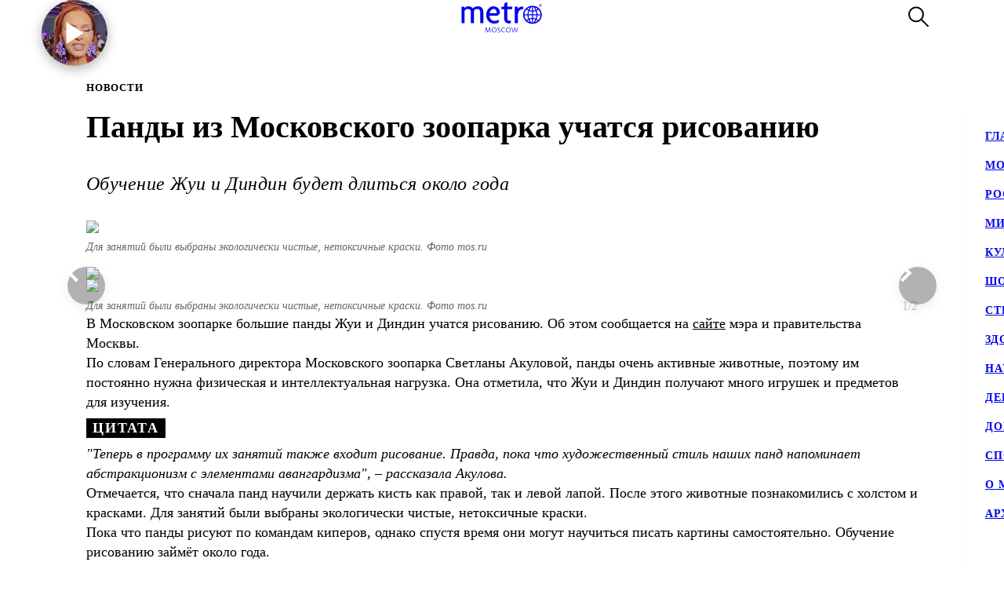

--- FILE ---
content_type: text/html; charset=utf-8
request_url: https://www.gazetametro.ru/legacy/articles/pandy-iz-moskovskogo-zooparka-uchatsja-risovaniju-27-12-2019
body_size: 21003
content:
<!DOCTYPE html><html lang="ru" data-theme="light"><head><meta charSet="utf-8"/><meta name="application-name" content="Metro" class="jsx-4168463911"/><meta name="apple-mobile-web-app-title" content="Metro" class="jsx-4168463911"/><link rel="apple-touch-icon" href="/icons/android/android-launchericon-48-48.png" class="jsx-4168463911"/><link rel="apple-touch-icon" sizes="144x144" href="/icons/android/android-launchericon-144-144.png" class="jsx-4168463911"/><link rel="apple-touch-icon" sizes="192x192" href="/icons/android/android-launchericon-192-192.png" class="jsx-4168463911"/><link rel="manifest" href="/manifest.json" class="jsx-4168463911"/><meta name="viewport" content="initial-scale=1.0, width=device-width" class="jsx-4168463911"/><meta name="pmail-verification" content="b0f4091268c0013af96aca0a3a6eff02" class="jsx-4168463911"/><script type="application/ld+json" class="jsx-4168463911">{"@context":"http://www.schema.org","@type":"Organization","name":"Газета Metro","url":"https://www.gazetametro.ru/","sameAs":["https://t.me/gazetametro","https://ok.ru/gazetametro","https://vk.com/gazetametro"],"logo":"https://static.gazetametro.ru/res/id/metro-logo-black.png","description":"Metro — крупнейший международный бренд, который 26 лет ведёт свою историю на медиарынке. Начав свой путь в Стокгольме, Metro шагнул по мировым столицам, и Москва не стала исключением. Сейчас Metro является неотъемлемой частью жизни москвичей и гостей города и ежедневно знакомит своих читателей с самыми важными аспектами городской жизни. ","address":{"@type":"PostalAddress","streetAddress":"Москва, 5-я улица Ямского Поля, 7к2","addressLocality":"Москва","postalCode":"125040","addressCountry":"Россия"},"geo":{"@type":"GeoCoordinates","latitude":"55.785449","longitude":"37.583455"},"hasMap":"https://yandex.ru/maps/-/CCUONCc6hD","openingHours":"Mo, Tu, We, Th, Fr, Sa, Su -","contactPoint":{"@type":"ContactPoint","telephone":" +7 (495) 787-12-11","contactType":" Media"}}</script><title class="jsx-3260644321 jsx-2842275286">Панды из Московского зоопарка учатся рисованию</title><meta name="description" content="Панды из Московского зоопарка учатся рисованию"/><meta property="og:description" content="Панды из Московского зоопарка учатся рисованию"/><meta property="og:title" content="Панды из Московского зоопарка учатся рисованию"/><meta property="og:type" content="article"/><meta property="og:locale" content="ru_RU"/><meta property="og:site_name" content="Metro Москва"/><meta property="og:url" content="https://transfer.gazetametro.ru/articles/pandy-iz-moskovskogo-zooparka-uchatsja-risovaniju-27-12-2019"/><meta property="og:image" content="https://storage.yandexcloud.net/stage01-metronews-transfer/media/20220616/16/12/858x540_1f9d42ec_z1rs7ul6.jpg"/><meta property="og:image:type" content="image/jpeg"/><meta property="og:article:author:first_name" content="Виктория Стаценко" class="jsx-3260644321 jsx-2842275286"/><meta property="og:article:published_time" content="2019-12-27T16:19:00+03:00" class="jsx-3260644321 jsx-2842275286"/><meta property="og:article:modified_time" content="2022-06-16T16:12:57.559000+03:00" class="jsx-3260644321 jsx-2842275286"/><link rel="canonical" href="https://www.gazetametro.ru/legacy/articles/pandy-iz-moskovskogo-zooparka-uchatsja-risovaniju-27-12-2019" class="jsx-3260644321 jsx-2842275286"/><link rel="alternate" media="(max-width: 534px)" href="https://www.gazetametro.ru/articles/pandy-iz-moskovskogo-zooparka-uchatsja-risovaniju-27-12-2019" class="jsx-3260644321 jsx-2842275286"/><meta name="next-head-count" content="25"/><link rel="shortcut icon" href="/favicon.ico"/><link data-next-font="" rel="preconnect" href="/" crossorigin="anonymous"/><link rel="preload" href="https://cdn.www.gazetametro.ru/_next/static/css/c7abde10668052f4.css" as="style" crossorigin=""/><link rel="stylesheet" href="https://cdn.www.gazetametro.ru/_next/static/css/c7abde10668052f4.css" crossorigin="" data-n-g=""/><link rel="preload" href="https://cdn.www.gazetametro.ru/_next/static/css/d2255d163cd5b2e2.css" as="style" crossorigin=""/><link rel="stylesheet" href="https://cdn.www.gazetametro.ru/_next/static/css/d2255d163cd5b2e2.css" crossorigin="" data-n-p=""/><noscript data-n-css=""></noscript><script defer="" crossorigin="" nomodule="" src="https://cdn.www.gazetametro.ru/_next/static/chunks/polyfills-c67a75d1b6f99dc8.js"></script><script defer="" src="https://cdn.www.gazetametro.ru/_next/static/chunks/5708.7b1907faede2ee72.js" crossorigin=""></script><script defer="" src="https://cdn.www.gazetametro.ru/_next/static/chunks/5848.32a4610cc730ce36.js" crossorigin=""></script><script defer="" src="https://cdn.www.gazetametro.ru/_next/static/chunks/8542.50084b1eb2d9e752.js" crossorigin=""></script><script src="https://cdn.www.gazetametro.ru/_next/static/chunks/webpack-345411fc48b170c1.js" defer="" crossorigin=""></script><script src="https://cdn.www.gazetametro.ru/_next/static/chunks/framework-13cd2985af38ac8a.js" defer="" crossorigin=""></script><script src="https://cdn.www.gazetametro.ru/_next/static/chunks/main-312bb7d676fee9da.js" defer="" crossorigin=""></script><script src="https://cdn.www.gazetametro.ru/_next/static/chunks/pages/_app-2d6863b736427b84.js" defer="" crossorigin=""></script><script src="https://cdn.www.gazetametro.ru/_next/static/chunks/2053-c2e04e3f9b5f8229.js" defer="" crossorigin=""></script><script src="https://cdn.www.gazetametro.ru/_next/static/chunks/9966-0bab0a4ffa51c590.js" defer="" crossorigin=""></script><script src="https://cdn.www.gazetametro.ru/_next/static/chunks/4612-1d1d5bb242d2ee03.js" defer="" crossorigin=""></script><script src="https://cdn.www.gazetametro.ru/_next/static/chunks/1554-a87c672270baaf7d.js" defer="" crossorigin=""></script><script src="https://cdn.www.gazetametro.ru/_next/static/chunks/pages/legacy/articles/%5Bid%5D-616f517fa7bb8e6f.js" defer="" crossorigin=""></script><script src="https://cdn.www.gazetametro.ru/_next/static/QCbEyKEE9-wO668VEeNNW/_buildManifest.js" defer="" crossorigin=""></script><script src="https://cdn.www.gazetametro.ru/_next/static/QCbEyKEE9-wO668VEeNNW/_ssgManifest.js" defer="" crossorigin=""></script><style id="__jsx-2800430582">.UImageWithFallback{font-size:0;}</style><style id="__jsx-2852956706">.burger.jsx-2852956706{display:-webkit-box;display:-webkit-flex;display:-ms-flexbox;display:flex;-webkit-flex-direction:column;-ms-flex-direction:column;flex-direction:column;-webkit-box-pack:justify;-webkit-justify-content:space-between;-ms-flex-pack:justify;justify-content:space-between;position:relative;width:23px;height:18px;cursor:pointer;-webkit-tap-highlight-color:transparent;}@media (min-width:534px){.burger.jsx-2852956706{width:30px;height:22px;}}.burger__item.jsx-2852956706{position:absolute;width:100%;height:2px;border-radius:10px;-webkit-transition:all 0.2s ease;transition:all 0.2s ease;-webkit-transform-origin:center;-ms-transform-origin:center;transform-origin:center;background-color:var(--burger-background-color);}.burger__item.jsx-2852956706:first-child{top:0;}.burger__item.jsx-2852956706:last-child{bottom:0;}.burger__item-first.jsx-2852956706{-webkit-transform:rotate(45deg);-ms-transform:rotate(45deg);transform:rotate(45deg);margin-top:0;position:absolute;top:calc(50% - 1px) !important;}.burger__item-second.jsx-2852956706{width:80%;position:absolute;left:0;top:calc(50% - 1px);}.burger__item-third.jsx-2852956706{-webkit-transform:rotate(-45deg);-ms-transform:rotate(-45deg);transform:rotate(-45deg);position:absolute;bottom:calc(50% - 1px) !important;}.burger__item--closed.jsx-2852956706{width:0;}</style><style id="__jsx-1626067004">.burger__item-second.jsx-1626067004{-webkit-transform:none;-ms-transform:none;transform:none;left:0;}</style><style id="__jsx-846485770">.UMenu.jsx-846485770{display:-webkit-box;display:-webkit-flex;display:-ms-flexbox;display:flex;-webkit-align-items:center;-webkit-box-align:center;-ms-flex-align:center;align-items:center;padding:0;margin:0;background:none;border:none;cursor:pointer;}.UMenu.jsx-846485770:hover .burger__item{background-color:#797c7a;}.UMenu.jsx-846485770:hover>*.jsx-846485770{color:#797c7a;}.UMenu__text.jsx-846485770{-webkit-transition:color 200ms;transition:color 200ms;font-style:normal;font-weight:700;font-size:16px;margin-left:19px;display:none;}@media (min-width:1366px){.UMenu__text.jsx-846485770{display:block;}}</style><style id="__jsx-2751812453">.USearch.jsx-2751812453{display:-webkit-box;display:-webkit-flex;display:-ms-flexbox;display:flex;-webkit-box-pack:justify;-webkit-justify-content:space-between;-ms-flex-pack:justify;justify-content:space-between;-webkit-align-items:center;-webkit-box-align:center;-ms-flex-align:center;align-items:center;padding:0;margin:0;background:none;border:none;cursor:pointer;}.USearch.jsx-2751812453 svg{height:auto;width:20px;}@media (min-width:534px){.USearch.jsx-2751812453 svg{width:26px;}}.USearch__text.jsx-2751812453{margin-left:15px;font-style:normal;font-weight:700;font-size:16px;}</style><style id="__jsx-3043536224">.USocials.jsx-3043536224{display:-webkit-box;display:-webkit-flex;display:-ms-flexbox;display:flex;width:100%;}.USocials__icon.jsx-3043536224 a{display:block;height:40px;width:40px;}@media (min-width:820px){.USocials__icon.jsx-3043536224 a{height:32px;width:32px;}}.USocials__icon.jsx-3043536224+.USocials__icon.jsx-3043536224{margin-left:12px;}@media (min-width:820px){.USocials__icon.jsx-3043536224+.USocials__icon.jsx-3043536224{margin-left:8px;}}.USocials__icon.jsx-3043536224 svg{width:100%;height:100%;}.USocials__icon.jsx-3043536224 svg:hover>rect{fill:var(--social-svg-background-color-hover);}.USocials__icon.jsx-3043536224 svg rect{fill:var(--interactive-element-background-color);}.USocials__icon.jsx-3043536224 svg path{-webkit-transition:fill 200ms;transition:fill 200ms;fill:var(--social-svg-color);}</style><style id="__jsx-1858277259">.Search-enter{-webkit-transform:translateY(-100%);-ms-transform:translateY(-100%);transform:translateY(-100%);}.Search-enter-active{-webkit-transform:translateY(0);-ms-transform:translateY(0);transform:translateY(0);-webkit-transition:-webkit-transform 200ms;-webkit-transition:transform 200ms;transition:transform 200ms;}.Search-exit{-webkit-transform:translateY(0);-ms-transform:translateY(0);transform:translateY(0);}.Search-exit-active{-webkit-transform:translateY(-100%);-ms-transform:translateY(-100%);transform:translateY(-100%);-webkit-transition:-webkit-transform 200ms;-webkit-transition:transform 200ms;transition:transform 200ms;}div.USpinnerLoader.search-spinner{top:30vh;}@media (min-width:820px){div.USpinnerLoader.search-spinner{top:50vh;}}.SHeader.jsx-1858277259 .SHeader__logo-item{height:32px;width:auto;}@media (min-width:534px){.SHeader.jsx-1858277259 .SHeader__logo-item{height:40px;}}.SHeader__main.jsx-1858277259{height:var(--header-height);background-color:var(--background-color-header);position:relative;padding:8px 16px;z-index:2;display:-webkit-box;display:-webkit-flex;display:-ms-flexbox;display:flex;-webkit-align-items:center;-webkit-box-align:center;-ms-flex-align:center;align-items:center;border-bottom:1px solid var(--section-divider-color);}@media (min-width:534px){.SHeader__main.jsx-1858277259{display:-webkit-box;display:-webkit-flex;display:-ms-flexbox;display:flex;-webkit-align-items:center;-webkit-box-align:center;-ms-flex-align:center;align-items:center;-webkit-flex-direction:row;-ms-flex-direction:row;flex-direction:row;padding:10px 24px;}}@media (min-width:1112px){.SHeader__burger.jsx-1858277259{display:none;}}.SHeader__newyear.jsx-1858277259{--newyear-width:110px;--ball-size:calc(var(--newyear-width) * 0.4);position:absolute;left:0;top:0;}@media (min-width:820px){.SHeader__newyear.jsx-1858277259{--newyear-width:210px;}}.SHeader__newyear.jsx-1858277259>img{width:var(--newyear-width);height:auto;display:block;rotate:-19.4deg;-webkit-translate:-25% -25%;translate:-25% -25%;pointer-events:none;}.SHeader__newyear-ball.jsx-1858277259{position:relative;height:100%;width:100%;box-shadow:0 4px 15px rgba(0,0,0,0.3),inset 0 -3px 10px rgba(0,0,0,0.3);border-radius:50%;background-image:url(https://cdn.www.gazetametro.ru/_next/static/media/HNY2026-first-frame.ea294a64.jpg);background-size:cover;}.SHeader__newyear-ball.jsx-1858277259:after{content:"";position:absolute;top:calc(var(--ball-size) * -0.333);left:50%;width:calc(var(--ball-size) * 0.012);height:calc(var(--ball-size) * 0.238);background-color:#898383;}.SHeader__newyear-ball.jsx-1858277259:before{position:absolute;content:"";background:linear-gradient(360deg,#f1ab41 8.33%,#f9ec5a 95.86%);z-index:-1;width:calc(var(--ball-size) * 0.167);height:calc(var(--ball-size) * 0.119);top:calc(var(--ball-size) * -0.095);left:calc(50% - var(--ball-size) * 0.0835);border-radius:calc(var(--ball-size) * 0.024);}.SHeader__newyear-ball_wrapper.jsx-1858277259{position:absolute;left:25%;top:50%;width:var(--ball-size);height:var(--ball-size);}.SHeader__newyear-ball.jsx-1858277259>svg{position:absolute;top:50%;left:50%;-webkit-transform:translate(-50%,-50%);-ms-transform:translate(-50%,-50%);transform:translate(-50%,-50%);width:33%;}.SHeader__newyear-ball.jsx-1858277259>svg path{fill:#fff;}.SHeader__newyear-ball.jsx-1858277259>a{position:absolute;height:calc(100% + 10px);width:calc(100% + 10px);top:-5px;left:-5px;}.SHeader__newyear-video.jsx-1858277259{width:100%;height:100%;object-fit:cover;border-radius:50%;}@media (min-width:1112px){.SHeader__overlay.jsx-1858277259{position:fixed;left:0;right:0;bottom:0;-webkit-transition:background-color 0.4s,top 0s 0.4s;transition:background-color 0.4s,top 0s 0.4s;}}.SHeader__dropdown.jsx-1858277259{position:fixed;height:calc(100% - var(--header-height));display:-webkit-box;display:-webkit-flex;display:-ms-flexbox;display:flex;-webkit-flex-direction:column;-ms-flex-direction:column;flex-direction:column;-webkit-box-pack:justify;-webkit-justify-content:space-between;-ms-flex-pack:justify;justify-content:space-between;padding:18px 24px 24px;margin-top:var(--header-height);top:calc(-100% + var(--header-height));left:0;right:0;bottom:0;z-index:1;background-color:var(--background-color);-webkit-transition:-webkit-transform 0.4s;-webkit-transition:transform 0.4s;transition:transform 0.4s;}@media (min-width:1112px){.SHeader__dropdown.jsx-1858277259{box-shadow:0px 4px 4px rgba(0,0,0,0.05);margin-top:0;display:block;position:fixed;-webkit-box-pack:justify;-webkit-justify-content:space-between;-ms-flex-pack:justify;justify-content:space-between;height:auto;top:calc(var(--header-height) + 1px);left:unset;right:-320px;width:320px;box-shadow:0px 4px 4px rgba(0,0,0,0.05);}}.SHeader__content.jsx-1858277259{position:relative;display:-webkit-box;display:-webkit-flex;display:-ms-flexbox;display:flex;gap:24px;-webkit-box-pack:justify;-webkit-justify-content:space-between;-ms-flex-pack:justify;justify-content:space-between;-webkit-flex-direction:column;-ms-flex-direction:column;flex-direction:column;height:100%;}.SHeader__content-divider.jsx-1858277259{-webkit-flex:0 0 2px;-ms-flex:0 0 2px;flex:0 0 2px;background-color:var(--frame-border-color);}@media (min-width:1112px){.SHeader__content-divider.jsx-1858277259{display:none;}}.SHeader__content-footer.jsx-1858277259{display:-webkit-box;display:-webkit-flex;display:-ms-flexbox;display:flex;-webkit-align-items:center;-webkit-box-align:center;-ms-flex-align:center;align-items:center;-webkit-box-pack:justify;-webkit-justify-content:space-between;-ms-flex-pack:justify;justify-content:space-between;}.SHeader__content-footer_search.jsx-1858277259{display:-webkit-box;display:-webkit-flex;display:-ms-flexbox;display:flex;-webkit-box-pack:center;-webkit-justify-content:center;-ms-flex-pack:center;justify-content:center;border:1px #dddddd solid;border-radius:8px;height:40px;width:40px;-webkit-flex-shrink:0;-ms-flex-negative:0;flex-shrink:0;}@media (min-width:820px){.SHeader__content-footer_search.jsx-1858277259{display:none;}}.SHeader__links.jsx-1858277259{display:-webkit-box;display:-webkit-flex;display:-ms-flexbox;display:flex;-webkit-box-pack:center;-webkit-justify-content:center;-ms-flex-pack:center;justify-content:center;-webkit-flex-direction:column;-ms-flex-direction:column;flex-direction:column;overflow:auto;-webkit-scrollbar-width:0;-moz-scrollbar-width:0;-ms-scrollbar-width:0;scrollbar-width:0;font-weight:700;font-style:normal;-webkit-letter-spacing:0.06em;-moz-letter-spacing:0.06em;-ms-letter-spacing:0.06em;letter-spacing:0.06em;font-size:18px;line-height:140%;-webkit-text-decoration:none;text-decoration:none;text-transform:uppercase;}@media (min-width:1112px){.SHeader__links.jsx-1858277259{-webkit-box-pack:start;-webkit-justify-content:flex-start;-ms-flex-pack:start;justify-content:flex-start;text-align:start;font-size:14px;}}.SHeader__links-wrapper.jsx-1858277259{height:100%;overflow:auto;position:relative;}.SHeader__links-wrapper.jsx-1858277259::before{content:"";position:absolute;height:200px;left:0;right:0;bottom:0px;opacity:1;-webkit-transition:opacity 0.3s ease;transition:opacity 0.3s ease;pointer-events:none;background:var(--menu-gradient-social);}.SHeader__links.jsx-1858277259>a{-webkit-transition:color 200ms;transition:color 200ms;}.SHeader__links.jsx-1858277259>a+a{margin-top:18px;}@media (min-width:1112px){.SHeader__links.jsx-1858277259>a:hover{color:#797c7a;}}.SHeader__logo.jsx-1858277259{position:absolute;left:50%;top:50%;-webkit-transform:translate(-50%,-50%);-ms-transform:translate(-50%,-50%);transform:translate(-50%,-50%);display:-webkit-box;display:-webkit-flex;display:-ms-flexbox;display:flex;-webkit-align-items:center;-webkit-box-align:center;-ms-flex-align:center;align-items:center;-webkit-box-pack:center;-webkit-justify-content:center;-ms-flex-pack:center;justify-content:center;cursor:pointer;-webkit-tap-highlight-color:transparent;}.SHeader__logo.jsx-1858277259>a{display:-webkit-box;display:-webkit-flex;display:-ms-flexbox;display:flex;}.SHeader__block.jsx-1858277259{display:-webkit-inline-box;display:-webkit-inline-flex;display:-ms-inline-flexbox;display:inline-flex;-webkit-flex:1;-ms-flex:1;flex:1;-webkit-align-items:stretch;-webkit-box-align:stretch;-ms-flex-align:stretch;align-items:stretch;-webkit-box-pack:end;-webkit-justify-content:flex-end;-ms-flex-pack:end;justify-content:flex-end;}@media (min-width:1112px){.SHeader__block.jsx-1858277259{height:100%;-webkit-box-flex:1;-webkit-flex-grow:1;-ms-flex-positive:1;flex-grow:1;}}@media (min-width:1112px){.SHeader__category.jsx-1858277259{display:-webkit-box;display:-webkit-flex;display:-ms-flexbox;display:flex;-webkit-flex-wrap:wrap;-ms-flex-wrap:wrap;flex-wrap:wrap;-webkit-align-items:center;-webkit-box-align:center;-ms-flex-align:center;align-items:center;-webkit-align-content:stretch;-ms-flex-line-pack:stretch;align-content:stretch;margin-left:auto;}}.SHeader__category-sm.jsx-1858277259{display:-webkit-box;display:-webkit-flex;display:-ms-flexbox;display:flex;-webkit-flex-direction:column;-ms-flex-direction:column;flex-direction:column;}.SHeader__category-sm.jsx-1858277259::after{content:"";background:#007f3e;width:60px;height:2px;margin:18px 0;}@media (min-width:1112px){.SHeader__category-sm.jsx-1858277259::after{display:none;}}@media (min-width:1112px){.SHeader__category-sm.jsx-1858277259{display:none;}}.SHeader__category.jsx-1858277259>a{text-transform:uppercase;-webkit-transition:color 200ms;transition:color 200ms;}@media (min-width:1112px){.SHeader__category.jsx-1858277259>a{font-weight:700;font-style:normal;font-size:16px;-webkit-letter-spacing:0.06em;-moz-letter-spacing:0.06em;-ms-letter-spacing:0.06em;letter-spacing:0.06em;-webkit-text-decoration:none;text-decoration:none;line-height:22px;padding:0 30px;}.SHeader__category.jsx-1858277259>a:hover{color:#797c7a;}.SHeader__category.jsx-1858277259>a svg{position:absolute;top:50%;-webkit-transform:translate(0,-50%);-ms-transform:translate(0,-50%);transform:translate(0,-50%);margin-left:8px;}}@media (min-width:1366px){.SHeader__category.jsx-1858277259>a{padding:0 40px;}}@media (min-width:820px){.SHeader__buttons.jsx-1858277259{display:-webkit-box;display:-webkit-flex;display:-ms-flexbox;display:flex;-webkit-align-items:center;-webkit-box-align:center;-ms-flex-align:center;align-items:center;-webkit-flex-direction:row-reverse;-ms-flex-direction:row-reverse;flex-direction:row-reverse;-webkit-flex-shrink:0;-ms-flex-negative:0;flex-shrink:0;}}@media (min-width:1112px){.SHeader__buttons.jsx-1858277259{margin-left:auto;}}.SHeader__buttons-smartflow.jsx-1858277259{height:20px;}@media (min-width:820px){.SHeader__buttons-smartflow.jsx-1858277259{height:26px;}}.SHeader__buttons-smartflow.jsx-1858277259 svg{height:auto;width:20px;}@media (min-width:820px){.SHeader__buttons-smartflow.jsx-1858277259 svg{width:26px;}}.SHeader__buttons-search.jsx-1858277259,.SHeader__buttons-smartflow.jsx-1858277259{display:none;}@media (min-width:820px){.SHeader__buttons-search.jsx-1858277259,.SHeader__buttons-smartflow.jsx-1858277259{display:block;margin-right:42px;margin-top:-2px;}}.SHeader__buttons-search.jsx-1858277259 path,.SHeader__buttons-smartflow.jsx-1858277259 path{-webkit-transition:fill,stroke 200ms;transition:fill,stroke 200ms;}.SHeader__buttons-search.jsx-1858277259 svg:hover>*,.SHeader__buttons-smartflow.jsx-1858277259 svg:hover>*{stroke:#797c7a;}@media (min-width:1112px){.SHeader__search.jsx-1858277259{margin-left:40px;}}.link-active{color:#007f3e;}</style><style id="__jsx-4204986299">body{overflow:unset;}.LMain__content{visibility:initial;}.SHeader__dropdown.jsx-4204986299{-webkit-transform:translateY(0);-ms-transform:translateY(0);transform:translateY(0);}@media (min-width:1112px){.SHeader__dropdown.jsx-4204986299{-webkit-transform:translateX(0);-ms-transform:translateX(0);transform:translateX(0);border:none;}}@media (min-width:1112px){.SHeader__overlay.jsx-4204986299{background-color:transparent;top:-999999999px;;}}</style><style id="__jsx-1880198678">.ArticlePage#pandy-iz-moskovskogo-zooparka-uchatsja-risovaniju-27-12-2019{--accent-color:var(--accent-color-default) !important;--accent-color-markup:var(--accent-color-default-markup) !important;}</style><style id="__jsx-1417139273">.h5.jsx-1417139273{padding:0;margin:0;font-weight:700;font-style:normal;-webkit-letter-spacing:0.06em;-moz-letter-spacing:0.06em;-ms-letter-spacing:0.06em;letter-spacing:0.06em;}</style><style id="__jsx-1638379923">.h1.jsx-1638379923{padding:0;margin:0;font-weight:300;font-style:normal;line-height:128%;font-weight:700;}@media (min-width:375px){.h1.jsx-1638379923{font-size:calc(24px + 10 * (100vw - 375px) / 159);}}@media (min-width:534px){.h1.jsx-1638379923{font-size:calc(34px + 6 * (100vw - 534px) / 286);}}@media (min-width:820px){.h1.jsx-1638379923{font-size:40px;}}.h1.jsx-1638379923 b.jsx-1638379923,.h1.jsx-1638379923 strong.jsx-1638379923{font-weight:700;font-style:normal;}</style><style id="__jsx-2890851432">.WLead.jsx-2890851432{font-weight:300;font-family:"CorpidSemiCondensed";font-weight:300;font-style:italic;font-family:"CorpidOT" !important;}@media (min-width:375px){.WLead.jsx-2890851432{font-size:calc(18px + 6 * (100vw - 375px) / 159);}}@media (min-width:534px){.WLead.jsx-2890851432{font-size:calc(24px + 0 * (100vw - 534px) / 286);}}@media (min-width:820px){.WLead.jsx-2890851432{font-size:24px;}}@media (min-width:375px){.WLead.jsx-2890851432{line-height:130%;}}@media (min-width:534px){.WLead.jsx-2890851432{line-height:136%;}}@media (min-width:820px){.WLead.jsx-2890851432{line-height:144%;}}@media (min-width:375px){.WLead.jsx-2890851432{-webkit-letter-spacing:0.02em;-moz-letter-spacing:0.02em;-ms-letter-spacing:0.02em;letter-spacing:0.02em;}}@media (min-width:534px){.WLead.jsx-2890851432{-webkit-letter-spacing:-0.02em;-moz-letter-spacing:-0.02em;-ms-letter-spacing:-0.02em;letter-spacing:-0.02em;}}@media (min-width:820px){.WLead.jsx-2890851432{-webkit-letter-spacing:0;-moz-letter-spacing:0;-ms-letter-spacing:0;letter-spacing:0;}}@media (min-width:534px){.WLead.jsx-2890851432{-webkit-letter-spacing:0.02em;-moz-letter-spacing:0.02em;-ms-letter-spacing:0.02em;letter-spacing:0.02em;}}</style><style id="__jsx-218238456">.WRenditions__img{max-width:100%;width:100%;position:relative;cursor:pointer;-webkit-tap-highlight-color:transparent;}.WRenditions.jsx-218238456{display:-webkit-box;display:-webkit-flex;display:-ms-flexbox;display:flex;-webkit-flex:1 0 auto;-ms-flex:1 0 auto;flex:1 0 auto;position:relative;}.WRenditions.jsx-218238456 .UImageWithFallback{width: 100%; height: auto;;}.WRenditions.jsx-218238456 .WRenditions__img{position:initial !important;}.WRenditions.horizontal.jsx-218238456{width:100%;height:auto;}.WRenditions.blur.jsx-218238456{position:initial;}@media only screen and (max-aspect-ratio:0.686){.WRenditions.blur.jsx-218238456{-webkit-box-flex:1 !important;-webkit-flex-grow:1 !important;-ms-flex-positive:1 !important;flex-grow:1 !important;}}.WRenditions__wrapper.jsx-218238456{display:-webkit-box;display:-webkit-flex;display:-ms-flexbox;display:flex;-webkit-box-flex:1;-webkit-flex-grow:1;-ms-flex-positive:1;flex-grow:1;position:relative;z-index:2;}@media only screen and (min-aspect-ratio:0.687){.WRenditions__wrapper.blur.jsx-218238456{padding:16px 0;}}@media (min-width:820px){.WRenditions__wrapper.jsx-218238456>img,.UImageWithFallback{border-radius:12px;}}.WRenditions__background.jsx-218238456{position:absolute;z-index:-1;width:100%;height:100%;left:0;top:0;}.WRenditions__background.jsx-218238456 img{object-fit:fill;-webkit-filter:blur(32px);filter:blur(32px);}.WRenditions__mobile.jsx-218238456{display:-webkit-box;display:-webkit-flex;display:-ms-flexbox;display:flex;}@media (min-width:534px){.WRenditions__mobile.jsx-218238456{display:none;}}.WRenditions__square.jsx-218238456{display:none;}@media (min-width:534px){.WRenditions__square.jsx-218238456{display:-webkit-box;display:-webkit-flex;display:-ms-flexbox;display:flex;}}@media (min-width:1112px){.WRenditions__square.jsx-218238456{display:none;}}.WRenditions__standard.jsx-218238456{display:none;}@media (min-width:1112px){.WRenditions__standard.jsx-218238456{display:-webkit-box;display:-webkit-flex;display:-ms-flexbox;display:flex;}}</style><style id="__jsx-227867329">.UCaption.jsx-227867329{position:relative;display:-webkit-box;display:-webkit-flex;display:-ms-flexbox;display:flex;-webkit-flex-direction:column;-ms-flex-direction:column;flex-direction:column;}.UCaption__wrapper.jsx-227867329{position:relative;display:-webkit-box;display:-webkit-flex;display:-ms-flexbox;display:flex;}.UCaption__title.jsx-227867329{opacity:0.6;line-height:140%;font-weight:300;font-weight:300;font-style:italic;}@media (min-width:375px){.UCaption__title.jsx-227867329{font-size:calc(14px + 6 * (100vw - 375px) / 159);}}@media (min-width:534px){.UCaption__title.jsx-227867329{font-size:calc(20px + -6 * (100vw - 534px) / 286);}}@media (min-width:820px){.UCaption__title.jsx-227867329{font-size:14px;}}@media (min-width:375px){.UCaption__title.jsx-227867329{-webkit-letter-spacing:0;-moz-letter-spacing:0;-ms-letter-spacing:0;letter-spacing:0;}}@media (min-width:534px){.UCaption__title.jsx-227867329{-webkit-letter-spacing:-0.01em;-moz-letter-spacing:-0.01em;-ms-letter-spacing:-0.01em;letter-spacing:-0.01em;}}@media (min-width:820px){.UCaption__title.jsx-227867329{-webkit-letter-spacing:0;-moz-letter-spacing:0;-ms-letter-spacing:0;letter-spacing:0;}}@media (min-width:100px){.UCaption__title.jsx-227867329{margin-top:4vw;}}@media (min-width:375px){.UCaption__title.jsx-227867329{margin-top:2.1333333333vw;}}@media (min-width:534px){.UCaption__title.jsx-227867329{margin-top:2.9962546816vw;}}@media (min-width:820px){.UCaption__title.jsx-227867329{margin-top:8px;}}@media (min-width:1112px){.UCaption__title.jsx-227867329{margin-top:8px;}}.UCaption__subtitle.jsx-227867329{position:absolute;z-index:3;color:rgb(255,255,255);text-shadow:0 0 10px black;line-height:140%;font-weight:300;font-weight:300;font-style:normal;}@media (min-width:375px){.UCaption__subtitle.jsx-227867329{font-size:calc(14px + 6 * (100vw - 375px) / 159);}}@media (min-width:534px){.UCaption__subtitle.jsx-227867329{font-size:calc(20px + -6 * (100vw - 534px) / 286);}}@media (min-width:820px){.UCaption__subtitle.jsx-227867329{font-size:14px;}}@media (min-width:375px){.UCaption__subtitle.jsx-227867329{-webkit-letter-spacing:0;-moz-letter-spacing:0;-ms-letter-spacing:0;letter-spacing:0;}}@media (min-width:534px){.UCaption__subtitle.jsx-227867329{-webkit-letter-spacing:-0.01em;-moz-letter-spacing:-0.01em;-ms-letter-spacing:-0.01em;letter-spacing:-0.01em;}}@media (min-width:820px){.UCaption__subtitle.jsx-227867329{-webkit-letter-spacing:0;-moz-letter-spacing:0;-ms-letter-spacing:0;letter-spacing:0;}}@media (min-width:375px){.UCaption__subtitle.jsx-227867329{top:calc(8px + 2 * (100vw - 375px) / 159);right:calc(8px + 2 * (100vw - 375px) / 159);font-size:8px;}}@media (min-width:534px){.UCaption__subtitle.jsx-227867329{top:calc(10px + 8 * (100vw - 534px) / 286);right:calc(10px + 8 * (100vw - 534px) / 286);}}@media (min-width:820px){.UCaption__subtitle.jsx-227867329{top:8px;right:8px;}}</style><style id="__jsx-1021259108">.USlider__wrapper.jsx-1021259108{overflow:hidden;-webkit-box-flex:1;-webkit-flex-grow:1;-ms-flex-positive:1;flex-grow:1;padding:1px;}.USlider__wrapper.jsx-1021259108 .swiper-container{width:100%;overflow:visible;}.USlider__wrapper.jsx-1021259108 .swiper-slide{display:-webkit-box;display:-webkit-flex;display:-ms-flexbox;display:flex;-webkit-box-pack:center;-webkit-justify-content:center;-ms-flex-pack:center;justify-content:center;height:auto;touch-action:manipulation;}.USlider__wrapper.jsx-1021259108 .swiper-pagination{position:static;}@media (min-width:534px){.USlider__wrapper.jsx-1021259108 .swiper-pagination{display:none;}}.USlider__wrapper.jsx-1021259108 .swiper-pagination-bullet{display:inline-block;width:10px;height:2px;margin:0 5px;border-radius:0 10px 10px 0;background:rgb(166,166,166);}.USlider__control.jsx-1021259108{display:none;}@media (min-width:1113px){.USlider__control.jsx-1021259108{position:absolute;top:0;bottom:0;left:0;right:0;display:-webkit-box;display:-webkit-flex;display:-ms-flexbox;display:flex;-webkit-box-pack:justify;-webkit-justify-content:space-between;-ms-flex-pack:justify;justify-content:space-between;}}.USlider__control.jsx-1021259108 .swiper-button-prev{left:-24px;}.USlider__control.jsx-1021259108 .swiper-button-next{right:-24px;}.USlider__control.jsx-1021259108 .swiper-button{position:absolute;z-index:1;width:48px;height:48px;-webkit-transform:translateY(0);-ms-transform:translateY(0);transform:translateY(0);background-color:rgba(0,0,0,0.3);box-shadow:0px 4px 16px rgba(0,0,0,0.08);-webkit-transition:background-color 200ms;transition:background-color 200ms;-webkit-tap-highlight-color:transparent;}.USlider__control.jsx-1021259108 .swiper-button::after{content:"";display:none;}.USlider__control.jsx-1021259108 .swiper-button:hover{background-color:rgba(0,0,0,0.6);}.USlider__control.jsx-1021259108 .swiper-button-disabled{display:none;}.USlider__control.jsx-1021259108 .arrow.jsx-1021259108{display:inline-block;padding:6px;border:solid #fff;border-width:0 4px 4px 0;position:relative;}.USlider__control.jsx-1021259108 .arrow-left.jsx-1021259108{-webkit-transform:rotate(135deg);-ms-transform:rotate(135deg);transform:rotate(135deg);right:-3px;}.USlider__control.jsx-1021259108 .arrow-right.jsx-1021259108{-webkit-transform:rotate(-45deg);-ms-transform:rotate(-45deg);transform:rotate(-45deg);left:-3px;}</style><style id="__jsx-4251097214">.USlider__control.jsx-4251097214 .swiper-button{border-radius:100px;}</style><style id="__jsx-1127596517">.WSlider.jsx-1127596517 .UCaption{width:100%;}.WSlider.jsx-1127596517 .UCaption{width:100%;}.WSlider__counter.jsx-1127596517{display:none;font-style:normal;font-weight:300;font-size:16px;line-height:130%;color:#9b9b9b;margin-left:auto;}@media (min-width:820px){.WSlider__counter.jsx-1127596517{display:-webkit-box;display:-webkit-flex;display:-ms-flexbox;display:flex;-webkit-flex-shrink:0;-ms-flex-negative:0;flex-shrink:0;}}.WSlider__title.jsx-1127596517{display:-webkit-box;display:-webkit-flex;display:-ms-flexbox;display:flex;}.WSlider.jsx-1127596517 .SliderCopyright.jsx-1127596517{position:absolute;z-index:3;color:rgb(255,255,255);text-shadow:0px 0px 12px #000000;line-height:140%;font-weight:300;}@media (min-width:375px){.WSlider.jsx-1127596517 .SliderCopyright.jsx-1127596517{font-size:calc(14px + 6 * (100vw - 375px) / 159);}}@media (min-width:534px){.WSlider.jsx-1127596517 .SliderCopyright.jsx-1127596517{font-size:calc(20px + -6 * (100vw - 534px) / 286);}}@media (min-width:820px){.WSlider.jsx-1127596517 .SliderCopyright.jsx-1127596517{font-size:14px;}}@media (min-width:375px){.WSlider.jsx-1127596517 .SliderCopyright.jsx-1127596517{-webkit-letter-spacing:0;-moz-letter-spacing:0;-ms-letter-spacing:0;letter-spacing:0;}}@media (min-width:534px){.WSlider.jsx-1127596517 .SliderCopyright.jsx-1127596517{-webkit-letter-spacing:-0.01em;-moz-letter-spacing:-0.01em;-ms-letter-spacing:-0.01em;letter-spacing:-0.01em;}}@media (min-width:820px){.WSlider.jsx-1127596517 .SliderCopyright.jsx-1127596517{-webkit-letter-spacing:0;-moz-letter-spacing:0;-ms-letter-spacing:0;letter-spacing:0;}}@media (min-width:375px){.WSlider.jsx-1127596517 .SliderCopyright.jsx-1127596517{font-size:calc(8px + 0 * (100vw - 375px) / 159);top:8px;right:2.1333333333vw;}}@media (min-width:534px){.WSlider.jsx-1127596517 .SliderCopyright.jsx-1127596517{font-size:calc(8px + 4 * (100vw - 534px) / 286);top:10px;right:1.872659176vw;}}@media (min-width:820px){.WSlider.jsx-1127596517 .SliderCopyright.jsx-1127596517{font-size:12px;top:12px;right:12px;}}@media (min-width:1112px){.WSlider.jsx-1127596517 .SliderCopyright.jsx-1127596517{top:8px;}}</style><style id="__jsx-1029510481">.WSlider.jsx-1029510481 .UCaption .UCaption__subtitle{margin-top:4px;}@media (min-width:820px){.WSlider.jsx-1029510481 .UCaption .UCaption__subtitle{margin-top:4px;margin-right:0;}}</style><style id="__jsx-2711293717">.WBodyParser__slider.jsx-2711293717{clear:both;position:relative;border-radius:12px;}@media (min-width:100px){.WBodyParser__slider.jsx-2711293717{margin-top:16vw;}}@media (min-width:375px){.WBodyParser__slider.jsx-2711293717{margin-top:6.4vw;}}@media (min-width:534px){.WBodyParser__slider.jsx-2711293717{margin-top:5.9925093633vw;}}@media (min-width:820px){.WBodyParser__slider.jsx-2711293717{margin-top:var(--spacing-s);}}.WBodyParser__slider.jsx-2711293717 .USlider__wrapper{margin-left:calc(var(--spacing-mobile-container) * -1 * 1);margin-right:calc(var(--spacing-mobile-container) * -1 * 1);padding:0;}@media (min-width:820px){.WBodyParser__slider.jsx-2711293717 .USlider__wrapper{margin-left:inherit;margin-right:inherit;}}@media (min-width:820px){.WBodyParser__slider.jsx-2711293717 .USlider__wrapper{padding:inherit;}}@media (min-width:534px){.WBodyParser__slider.jsx-2711293717{margin-top:20px;}}.WBodyParser__slider.jsx-2711293717 .swiper-slide{margin-right:8px;width:85%;}.WBodyParser__slider.jsx-2711293717 .swiper-slide .WRenditions::after{content:"";position:absolute;top:0;left:0;width:100%;height:100%;background-color:rgba(0,0,0,0.03);pointer-events:none;z-index:2;}.WBodyParser__slider.jsx-2711293717 .swiper-slide .UCaption__subtitle{text-shadow:0 0 12px #b3b3b3;}@media (min-width:534px){.WBodyParser__slider.jsx-2711293717 .swiper-slide{margin-right:16px;}}@media (min-width:1113px){.WBodyParser__slider.jsx-2711293717 .swiper-slide{width:100%;}.WBodyParser__slider.jsx-2711293717 .swiper-slide .WRenditions::after{content:none;}.WBodyParser__slider.jsx-2711293717 .swiper-slide .UCaption__subtitle{text-shadow:0 0 5px #b0b0b0;}}.WBodyParser__slider.jsx-2711293717 .swiper-slide:nth-last-of-type(1){margin-right:0;}</style><style id="__jsx-189424245">@charset "UTF-8";.WWysiwyg :global(.tiktok-embed){padding:0;margin:0;max-width:100%;}.WWysiwyg>*:first-child{margin-top:0;}.WWysiwyg p,.WWysiwyg b,.WWysiwyg s,.WWysiwyg u,.WWysiwyg a,.WWysiwyg i,.WWysiwyg blockquote,.WWysiwyg table{margin:0;padding:0;font-weight:300;font-family:"CorpidSemiCondensed";}@media (min-width:375px){.WWysiwyg p,.WWysiwyg b,.WWysiwyg s,.WWysiwyg u,.WWysiwyg a,.WWysiwyg i,.WWysiwyg blockquote,.WWysiwyg table{font-size:calc(18px + 6 * (100vw - 375px) / 159);}}@media (min-width:534px){.WWysiwyg p,.WWysiwyg b,.WWysiwyg s,.WWysiwyg u,.WWysiwyg a,.WWysiwyg i,.WWysiwyg blockquote,.WWysiwyg table{font-size:calc(24px + -6 * (100vw - 534px) / 286);}}@media (min-width:820px){.WWysiwyg p,.WWysiwyg b,.WWysiwyg s,.WWysiwyg u,.WWysiwyg a,.WWysiwyg i,.WWysiwyg blockquote,.WWysiwyg table{font-size:18px;}}@media (min-width:375px){.WWysiwyg p,.WWysiwyg b,.WWysiwyg s,.WWysiwyg u,.WWysiwyg a,.WWysiwyg i,.WWysiwyg blockquote,.WWysiwyg table{line-height:130%;}}@media (min-width:534px){.WWysiwyg p,.WWysiwyg b,.WWysiwyg s,.WWysiwyg u,.WWysiwyg a,.WWysiwyg i,.WWysiwyg blockquote,.WWysiwyg table{line-height:136%;}}@media (min-width:820px){.WWysiwyg p,.WWysiwyg b,.WWysiwyg s,.WWysiwyg u,.WWysiwyg a,.WWysiwyg i,.WWysiwyg blockquote,.WWysiwyg table{line-height:144%;}}@media (min-width:375px){.WWysiwyg p,.WWysiwyg b,.WWysiwyg s,.WWysiwyg u,.WWysiwyg a,.WWysiwyg i,.WWysiwyg blockquote,.WWysiwyg table{-webkit-letter-spacing:0.02em;-moz-letter-spacing:0.02em;-ms-letter-spacing:0.02em;letter-spacing:0.02em;}}@media (min-width:534px){.WWysiwyg p,.WWysiwyg b,.WWysiwyg s,.WWysiwyg u,.WWysiwyg a,.WWysiwyg i,.WWysiwyg blockquote,.WWysiwyg table{-webkit-letter-spacing:-0.02em;-moz-letter-spacing:-0.02em;-ms-letter-spacing:-0.02em;letter-spacing:-0.02em;}}@media (min-width:820px){.WWysiwyg p,.WWysiwyg b,.WWysiwyg s,.WWysiwyg u,.WWysiwyg a,.WWysiwyg i,.WWysiwyg blockquote,.WWysiwyg table{-webkit-letter-spacing:0;-moz-letter-spacing:0;-ms-letter-spacing:0;letter-spacing:0;}}.WWysiwyg s,.WWysiwyg u,.WWysiwyg a,.WWysiwyg sub,.WWysiwyg sup,.WWysiwyg table{font-style:normal;font-weight:300;}.WWysiwyg p{display:block;margin-top:12px;-webkit-letter-spacing:-0.02em;-moz-letter-spacing:-0.02em;-ms-letter-spacing:-0.02em;letter-spacing:-0.02em;font-weight:300;font-family:"CorpidSemiCondensed";}@media (min-width:375px){.WWysiwyg p{font-size:calc(18px + 6 * (100vw - 375px) / 159);}}@media (min-width:534px){.WWysiwyg p{font-size:calc(24px + -6 * (100vw - 534px) / 286);}}@media (min-width:820px){.WWysiwyg p{font-size:18px;}}@media (min-width:375px){.WWysiwyg p{line-height:130%;}}@media (min-width:534px){.WWysiwyg p{line-height:136%;}}@media (min-width:820px){.WWysiwyg p{line-height:144%;}}@media (min-width:375px){.WWysiwyg p{-webkit-letter-spacing:0.02em;-moz-letter-spacing:0.02em;-ms-letter-spacing:0.02em;letter-spacing:0.02em;}}@media (min-width:534px){.WWysiwyg p{-webkit-letter-spacing:-0.02em;-moz-letter-spacing:-0.02em;-ms-letter-spacing:-0.02em;letter-spacing:-0.02em;}}@media (min-width:820px){.WWysiwyg p{-webkit-letter-spacing:0;-moz-letter-spacing:0;-ms-letter-spacing:0;letter-spacing:0;}}@media (min-width:534px){.WWysiwyg p{margin-top:20px;-webkit-letter-spacing:0;-moz-letter-spacing:0;-ms-letter-spacing:0;letter-spacing:0;}}.WWysiwyg h2,.WWysiwyg h3{display:block;margin:0;margin-top:24px;font-style:normal;font-weight:700;}@media (min-width:534px){.WWysiwyg h2,.WWysiwyg h3{margin-top:40px;}}.WWysiwyg a{border-bottom:1px solid var(--accent-color);color:var(--accent-color);cursor:pointer;font-size:inherit;}.WWysiwyg b{font-weight:700;}.WWysiwyg u{-webkit-text-decoration:none;text-decoration:none;border-bottom:1px solid #000000;}.WWysiwyg i{font-style:italic;font-weight:300;}.WWysiwyg blockquote{color:var(--accent-color);position:relative;font-style:italic;font-weight:300;font-family:"CorpidSemiCondensed";font-weight:400;padding-top:8px;padding-bottom:8px;}@media (min-width:534px){.WWysiwyg blockquote{font-size:18px;}}@media (min-width:375px){.WWysiwyg blockquote{font-size:calc(18px + 6 * (100vw - 375px) / 159);}}@media (min-width:534px){.WWysiwyg blockquote{font-size:calc(24px + -6 * (100vw - 534px) / 286);}}@media (min-width:820px){.WWysiwyg blockquote{font-size:18px;}}@media (min-width:375px){.WWysiwyg blockquote{line-height:130%;}}@media (min-width:534px){.WWysiwyg blockquote{line-height:136%;}}@media (min-width:820px){.WWysiwyg blockquote{line-height:144%;}}@media (min-width:375px){.WWysiwyg blockquote{-webkit-letter-spacing:0.02em;-moz-letter-spacing:0.02em;-ms-letter-spacing:0.02em;letter-spacing:0.02em;}}@media (min-width:534px){.WWysiwyg blockquote{-webkit-letter-spacing:-0.02em;-moz-letter-spacing:-0.02em;-ms-letter-spacing:-0.02em;letter-spacing:-0.02em;}}@media (min-width:820px){.WWysiwyg blockquote{-webkit-letter-spacing:0;-moz-letter-spacing:0;-ms-letter-spacing:0;letter-spacing:0;}}@media (min-width:820px){.WWysiwyg blockquote{margin-top:8px;padding-bottom:0;}}.WWysiwyg blockquote::before{content:"ЦИТАТА";width:-webkit-max-content;width:-moz-max-content;width:max-content;display:block;font-style:normal;font-family:CorpidOT;background:#000;color:#fff;text-transform:uppercase;font-weight:700;}@media (min-width:375px){.WWysiwyg blockquote::before{font-size:calc(16px + 8 * (100vw - 375px) / 159);}}@media (min-width:534px){.WWysiwyg blockquote::before{font-size:calc(24px + -6 * (100vw - 534px) / 286);}}@media (min-width:820px){.WWysiwyg blockquote::before{font-size:18px;}}@media (min-width:375px){.WWysiwyg blockquote::before{line-height:120%;}}@media (min-width:534px){.WWysiwyg blockquote::before{line-height:136%;}}@media (min-width:820px){.WWysiwyg blockquote::before{line-height:144%;}}@media (min-width:375px){.WWysiwyg blockquote::before{-webkit-letter-spacing:0;-moz-letter-spacing:0;-ms-letter-spacing:0;letter-spacing:0;}}@media (min-width:534px){.WWysiwyg blockquote::before{-webkit-letter-spacing:-0.02em;-moz-letter-spacing:-0.02em;-ms-letter-spacing:-0.02em;letter-spacing:-0.02em;}}@media (min-width:820px){.WWysiwyg blockquote::before{-webkit-letter-spacing:0;-moz-letter-spacing:0;-ms-letter-spacing:0;letter-spacing:0;}}@media (min-width:375px){.WWysiwyg blockquote::before{padding:4px;margin-bottom:4px;-webkit-letter-spacing:0.06em;-moz-letter-spacing:0.06em;-ms-letter-spacing:0.06em;letter-spacing:0.06em;}}@media (min-width:534px){.WWysiwyg blockquote::before{padding:6px;-webkit-letter-spacing:0.08em;-moz-letter-spacing:0.08em;-ms-letter-spacing:0.08em;letter-spacing:0.08em;}}@media (min-width:820px){.WWysiwyg blockquote::before{padding:0px 8px;margin-bottom:8px;-webkit-letter-spacing:0.1em;-moz-letter-spacing:0.1em;-ms-letter-spacing:0.1em;letter-spacing:0.1em;}}.WWysiwyg blockquote div{margin-top:8px;}@media (min-width:534px){.WWysiwyg blockquote div{margin-top:12px;}}.WWysiwyg blockquote a{display:inline-block;cursor:pointer;color:#000000;border-bottom:1px solid #000000;}.WWysiwyg blockquote u{width:100%;display:block;text-align:right;border-bottom:none;color:var(--text-color);font-style:italic;font-weight:300;font-family:"CorpidSemiCondensed";font-weight:400;}@media (min-width:375px){.WWysiwyg blockquote u{font-size:calc(18px + 6 * (100vw - 375px) / 159);}}@media (min-width:534px){.WWysiwyg blockquote u{font-size:calc(24px + -6 * (100vw - 534px) / 286);}}@media (min-width:820px){.WWysiwyg blockquote u{font-size:18px;}}@media (min-width:375px){.WWysiwyg blockquote u{line-height:130%;}}@media (min-width:534px){.WWysiwyg blockquote u{line-height:136%;}}@media (min-width:820px){.WWysiwyg blockquote u{line-height:144%;}}@media (min-width:375px){.WWysiwyg blockquote u{-webkit-letter-spacing:0.02em;-moz-letter-spacing:0.02em;-ms-letter-spacing:0.02em;letter-spacing:0.02em;}}@media (min-width:534px){.WWysiwyg blockquote u{-webkit-letter-spacing:-0.02em;-moz-letter-spacing:-0.02em;-ms-letter-spacing:-0.02em;letter-spacing:-0.02em;}}@media (min-width:820px){.WWysiwyg blockquote u{-webkit-letter-spacing:0;-moz-letter-spacing:0;-ms-letter-spacing:0;letter-spacing:0;}}.WWysiwyg .embed-block{position:relative;margin-top:24px;}@media (min-width:534px){.WWysiwyg .embed-block{margin-top:32px;}}.WWysiwyg .embed-block:first-child{margin-top:0;}.WWysiwyg .embed-block blockquote::before{display:none;}.WWysiwyg ul,.WWysiwyg ol,.WWysiwyg dl{padding-left:24px;margin-top:16px;list-style-position:outside;}.WWysiwyg ul{margin-top:24px;list-style-type:none;padding-left:0;font-weight:300;font-family:"CorpidSemiCondensed";}@media (min-width:375px){.WWysiwyg ul{font-size:calc(18px + 6 * (100vw - 375px) / 159);}}@media (min-width:534px){.WWysiwyg ul{font-size:calc(24px + -6 * (100vw - 534px) / 286);}}@media (min-width:820px){.WWysiwyg ul{font-size:18px;}}@media (min-width:375px){.WWysiwyg ul{line-height:130%;}}@media (min-width:534px){.WWysiwyg ul{line-height:136%;}}@media (min-width:820px){.WWysiwyg ul{line-height:144%;}}@media (min-width:375px){.WWysiwyg ul{-webkit-letter-spacing:0.02em;-moz-letter-spacing:0.02em;-ms-letter-spacing:0.02em;letter-spacing:0.02em;}}@media (min-width:534px){.WWysiwyg ul{-webkit-letter-spacing:-0.02em;-moz-letter-spacing:-0.02em;-ms-letter-spacing:-0.02em;letter-spacing:-0.02em;}}@media (min-width:820px){.WWysiwyg ul{-webkit-letter-spacing:0;-moz-letter-spacing:0;-ms-letter-spacing:0;letter-spacing:0;}}.WWysiwyg ul li{position:relative;padding-left:24px;}.WWysiwyg ul li::before{content:"";display:block;width:4px;height:4px;margin-left:10px;margin-top:0.5em;border-radius:50%;background-color:black;position:absolute;left:0;}.WWysiwyg ol{font-size:16px;font-weight:300;font-family:"CorpidSemiCondensed";}@media (min-width:375px){.WWysiwyg ol{font-size:calc(18px + 6 * (100vw - 375px) / 159);}}@media (min-width:534px){.WWysiwyg ol{font-size:calc(24px + -6 * (100vw - 534px) / 286);}}@media (min-width:820px){.WWysiwyg ol{font-size:18px;}}@media (min-width:375px){.WWysiwyg ol{line-height:130%;}}@media (min-width:534px){.WWysiwyg ol{line-height:136%;}}@media (min-width:820px){.WWysiwyg ol{line-height:144%;}}@media (min-width:375px){.WWysiwyg ol{-webkit-letter-spacing:0.02em;-moz-letter-spacing:0.02em;-ms-letter-spacing:0.02em;letter-spacing:0.02em;}}@media (min-width:534px){.WWysiwyg ol{-webkit-letter-spacing:-0.02em;-moz-letter-spacing:-0.02em;-ms-letter-spacing:-0.02em;letter-spacing:-0.02em;}}@media (min-width:820px){.WWysiwyg ol{-webkit-letter-spacing:0;-moz-letter-spacing:0;-ms-letter-spacing:0;letter-spacing:0;}}.WWysiwyg li{margin-top:8px;font-weight:300;line-height:140%;}.WWysiwyg table{border-collapse:collapse;border-spacing:0;text-align:center;font-family:"CorpidOT";}.WWysiwyg table td,.WWysiwyg table th{margin:0;padding:12px;border:1px solid #f9f9f9;font-family:"CorpidOT";}.WWysiwyg table td p,.WWysiwyg table th p{margin:0;}.WWysiwyg img{width:100%;border-radius:12px;}.WWysiwyg figure{padding:0;margin:0;margin-top:24px;}.WWysiwyg figure img{max-width:100%;border-radius:12px;}.WWysiwyg figure figcaption{margin-top:4px;font-weight:300;font-style:normal;font-size:12px;line-height:16px;}@media (min-width:820px){.WWysiwyg figure figcaption{font-size:18px;line-height:130%;}}.WWysiwyg iframe{width:100%;border-radius:12px;}.WWysiwyg pre{background-color:var(--accent-color-markup);font-family:"CorpidSemiCondensed";padding:var(--spacing-mobile-container);margin-left:calc(var(--spacing-mobile-container) * -1 * 1);margin-right:calc(var(--spacing-mobile-container) * -1 * 1);}@media (min-width:820px){.WWysiwyg pre{margin-left:inherit;margin-right:inherit;}}@media (min-width:820px){.WWysiwyg pre{border-radius:12px;padding:16px;}}.WWysiwyg pre code{display:block;white-space:pre-wrap;font-weight:300;font-family:"CorpidSemiCondensed";color:#000;border-left:2px solid var(--accent-color);padding-left:var(--spacing-mobile-container);}@media (min-width:375px){.WWysiwyg pre code{font-size:calc(18px + 6 * (100vw - 375px) / 159);}}@media (min-width:534px){.WWysiwyg pre code{font-size:calc(24px + -6 * (100vw - 534px) / 286);}}@media (min-width:820px){.WWysiwyg pre code{font-size:18px;}}@media (min-width:375px){.WWysiwyg pre code{line-height:130%;}}@media (min-width:534px){.WWysiwyg pre code{line-height:136%;}}@media (min-width:820px){.WWysiwyg pre code{line-height:144%;}}@media (min-width:375px){.WWysiwyg pre code{-webkit-letter-spacing:0.02em;-moz-letter-spacing:0.02em;-ms-letter-spacing:0.02em;letter-spacing:0.02em;}}@media (min-width:534px){.WWysiwyg pre code{-webkit-letter-spacing:-0.02em;-moz-letter-spacing:-0.02em;-ms-letter-spacing:-0.02em;letter-spacing:-0.02em;}}@media (min-width:820px){.WWysiwyg pre code{-webkit-letter-spacing:0;-moz-letter-spacing:0;-ms-letter-spacing:0;letter-spacing:0;}}@media (min-width:820px){.WWysiwyg pre code{padding-left:16px;}}.WWysiwyg pre code a{display:inline-block;}</style><style id="__jsx-2570381577">.WBodyParser__item:first-child{margin-top:0;}.WBodyParser__item--centered{margin-left:auto;margin-right:auto;}@media (min-width:1112px){.WBodyParser__item--centered{width:700px;}}@media (min-width:100px){.WBodyParser__html{margin-top:8vw;}}@media (min-width:375px){.WBodyParser__html{margin-top:4.2666666667vw;}}@media (min-width:534px){.WBodyParser__html{margin-top:4.4943820225vw;}}@media (min-width:820px){.WBodyParser__html{margin-top:var(--spacing-s);}}.WBodyParser__html .WWysiwyg > :not(p){clear:both;}@media (min-width:100px){.WBodyParser__html .WWysiwyg>h1,.WBodyParser__html .WWysiwyg>h2,.WBodyParser__html .WWysiwyg>h3{margin-top:16vw;}}@media (min-width:375px){.WBodyParser__html .WWysiwyg>h1,.WBodyParser__html .WWysiwyg>h2,.WBodyParser__html .WWysiwyg>h3{margin-top:6.4vw;}}@media (min-width:534px){.WBodyParser__html .WWysiwyg>h1,.WBodyParser__html .WWysiwyg>h2,.WBodyParser__html .WWysiwyg>h3{margin-top:5.9925093633vw;}}@media (min-width:820px){.WBodyParser__html .WWysiwyg>h1,.WBodyParser__html .WWysiwyg>h2,.WBodyParser__html .WWysiwyg>h3{margin-top:var(--spacing-s);}}@media (min-width:820px){.WBodyParser__html:not(:first-child) .WWysiwyg>h1,.WBodyParser__html:not(:first-child) .WWysiwyg>h2,.WBodyParser__html:not(:first-child) .WWysiwyg>h3{margin-top:calc(var(--spacing-xl) + 2px);}}</style><style id="__jsx-1168201097">.WBentoListAsside.jsx-1168201097{position:-webkit-sticky;position:sticky;padding:32px 0 15px 0;}.WBentoListAsside__item.jsx-1168201097{display:block;}.WBentoListAsside__item.jsx-1168201097+.WBentoListAsside__item.jsx-1168201097{margin-top:24px;}@media (min-width:1112px){.WBentoListAsside__item.jsx-1168201097:first-child{margin-top:-32px;}}.WBentoListAsside__item-wysiwyg.jsx-1168201097:first-child{margin-top:-32px;}.WBentoListAsside__item-wysiwyg.jsx-1168201097:last-child{margin-bottom:-15px;}.WBentoListAsside.jsx-1168201097 .WBentoListAsside__item .UCardWysiwyg figure img{border-radius:unset;}</style><style id="__jsx-1456801315">.WAside.jsx-1456801315{display:-webkit-box;display:-webkit-flex;display:-ms-flexbox;display:flex;-webkit-flex-direction:column;-ms-flex-direction:column;flex-direction:column;padding:0 20px;}</style><style id="__jsx-3480370060">.WShare.jsx-3480370060{position:relative;z-index:2;}.WShare-wrapper.jsx-3480370060{display:-webkit-box;display:-webkit-flex;display:-ms-flexbox;display:flex;-webkit-align-items:center;-webkit-box-align:center;-ms-flex-align:center;align-items:center;z-index:1;-webkit-box-flex:1;-webkit-flex-grow:1;-ms-flex-positive:1;flex-grow:1;}@media (min-width:534px){.WShare-wrapper.jsx-3480370060{-webkit-box-pack:end;-webkit-justify-content:flex-end;-ms-flex-pack:end;justify-content:flex-end;}}.WShare-icons.jsx-3480370060{display:-webkit-box;display:-webkit-flex;display:-ms-flexbox;display:flex;margin-top:0;-webkit-box-flex:1;-webkit-flex-grow:1;-ms-flex-positive:1;flex-grow:1;}@media (min-width:820px){.WShare-icons.jsx-3480370060{-webkit-box-flex:0;-webkit-flex-grow:0;-ms-flex-positive:0;flex-grow:0;}.WShare-icons.jsx-3480370060:focus{outline:none;}}.WShare-icon.jsx-3480370060{display:-webkit-box;display:-webkit-flex;display:-ms-flexbox;display:flex;width:40px;height:40px;padding:6px;-webkit-flex-shrink:0;-ms-flex-negative:0;flex-shrink:0;cursor:pointer;-webkit-tap-highlight-color:transparent;background-color:var(--interactive-element-background-color);-webkit-transition:background-color 200ms;transition:background-color 200ms;border-radius:6px;}.WShare-icon.jsx-3480370060 svg{height:100%;width:100%;}.WShare-icon.jsx-3480370060 path{fill:var(--text-color);-webkit-transition:fill 400ms;transition:fill 400ms;}.WShare-icon.jsx-3480370060+.WShare-icon.jsx-3480370060{margin-left:3px;}.WShare-icon--copylink.jsx-3480370060{display:-webkit-box;display:-webkit-flex;display:-ms-flexbox;display:flex;-webkit-align-items:center;-webkit-box-align:center;-ms-flex-align:center;align-items:center;-webkit-box-pack:center;-webkit-justify-content:center;-ms-flex-pack:center;justify-content:center;height:40px;width:100%;padding:12px;-webkit-box-flex:1;-webkit-flex-grow:1;-ms-flex-positive:1;flex-grow:1;-webkit-flex-shrink:1;-ms-flex-negative:1;flex-shrink:1;}.WShare-icon--copylink.jsx-3480370060:hover{background:var(--interactive-element-background-color-hover) !important;}.WShare-icon--copylink.jsx-3480370060:hover>.WShare-copylink-text.jsx-3480370060{color:var(--text-color);}@media (min-width:820px){.WShare-icon--copylink.jsx-3480370060:focus{background:var(--interactive-element-background-color-hover);outline:none;}.WShare-icon--copylink.jsx-3480370060:focus .WShare-copylink-text{color:var(--text-color);}}.WShare-icon--copylink.jsx-3480370060>.WShare-copylink-text.jsx-3480370060{line-height:1rem;-webkit-transition:color 400ms;transition:color 400ms;font-weight:normal;font-size:12px;-webkit-letter-spacing:0.06em;-moz-letter-spacing:0.06em;-ms-letter-spacing:0.06em;letter-spacing:0.06em;text-transform:uppercase;text-align:center;}.WShare-icon--shareApi.jsx-3480370060{padding:8px;}.WShare-icon--shareApi.jsx-3480370060:hover{background-color:var(--interactive-element-background-color-hover) !important;}.WShare-icon--shareApi.jsx-3480370060 svg{height:100%;width:100%;}.WShare-icon--shareApi.jsx-3480370060 svg path{stroke:var(--text-color);fill:none;}.WShare-icon--vk.jsx-3480370060:hover{background-color:#54759f !important;}.WShare-icon--vk.jsx-3480370060:hover svg > path{fill:#ffffff !important;}.WShare-icon--telegram.jsx-3480370060:hover{background-color:#60b5ee !important;}.WShare-icon--telegram.jsx-3480370060:hover svg > path{fill:#ffffff !important;}.WShare-icon--ok.jsx-3480370060:hover{background-color:#ee8208 !important;}.WShare-icon--ok.jsx-3480370060:hover svg > path{fill:#ffffff !important;}.WShare-icon--ok.jsx-3480370060 svg{-webkit-transform:scale(0.75);-ms-transform:scale(0.75);transform:scale(0.75);}</style><style id="__jsx-2827911296">.WByLine.jsx-2827911296{position:relative;}@media (min-width:100px){.WByLine.jsx-2827911296{padding-top:16vw;}}@media (min-width:375px){.WByLine.jsx-2827911296{padding-top:6.4vw;}}@media (min-width:534px){.WByLine.jsx-2827911296{padding-top:5.9925093633vw;}}@media (min-width:820px){.WByLine.jsx-2827911296{padding-top:32px;}}.WByLine__date.jsx-2827911296{-webkit-flex-shrink:0;-ms-flex-negative:0;flex-shrink:0;-webkit-flex:1 0 100%;-ms-flex:1 0 100%;flex:1 0 100%;margin-bottom:12px;color:rgba(0,0,0,0.6);line-height:140%;font-weight:300;}@media (min-width:375px){.WByLine__date.jsx-2827911296{font-size:calc(14px + 6 * (100vw - 375px) / 159);}}@media (min-width:534px){.WByLine__date.jsx-2827911296{font-size:calc(20px + -6 * (100vw - 534px) / 286);}}@media (min-width:820px){.WByLine__date.jsx-2827911296{font-size:14px;}}@media (min-width:375px){.WByLine__date.jsx-2827911296{-webkit-letter-spacing:0;-moz-letter-spacing:0;-ms-letter-spacing:0;letter-spacing:0;}}@media (min-width:534px){.WByLine__date.jsx-2827911296{-webkit-letter-spacing:-0.01em;-moz-letter-spacing:-0.01em;-ms-letter-spacing:-0.01em;letter-spacing:-0.01em;}}@media (min-width:820px){.WByLine__date.jsx-2827911296{-webkit-letter-spacing:0;-moz-letter-spacing:0;-ms-letter-spacing:0;letter-spacing:0;}}.WByLine__authors.jsx-2827911296{display:grid;grid-template-columns:auto 1fr;gap:8px;margin-bottom:28px;}@media (min-width:534px){.WByLine__authors.jsx-2827911296{gap:16px;}}.WByLine.jsx-2827911296::before{content:"";top:0;left:0;position:absolute;width:60px;height:2px;background:var(--accent-color);}@media (min-width:534px){.WByLine.jsx-2827911296::before{width:120px;}}</style><style id="__jsx-3260644321">@charset "UTF-8";.WBreadcrumbs{margin-top:5px;}@media (min-width:534px){.WBreadcrumbs{margin-top:-38px;}}@media (min-width:1112px){.WBreadcrumbs{margin:0;padding-top:16px;}}.ArticlePage.jsx-3260644321{background-color:#fff;}.ArticlePage__content.jsx-3260644321{padding:40px 0 24px 0;}@media (min-width:1112px){.ArticlePage__content.jsx-3260644321{padding:96px 0 69px 0;}}.ArticlePage__slugline.jsx-3260644321{text-transform:uppercase;}.ArticlePage__title.jsx-3260644321{margin-top:8px;}@media (min-width:1112px){.ArticlePage__title.jsx-3260644321{margin-top:16px;}}.ArticlePage__lead.jsx-3260644321{margin-top:24px;}@media (min-width:534px){.ArticlePage__lead.jsx-3260644321{margin-top:30px;}}.ArticlePage__feature-media.jsx-3260644321{margin-bottom:16px;position:relative;}.ArticlePage__feature-media.jsx-3260644321 .WRenditions__img{object-fit:cover;height:100%;width:100%;}.ArticlePage__body.jsx-3260644321{padding-top:24px;}@media (min-width:534px){.ArticlePage__body.jsx-3260644321{padding-top:30px;}}.ArticlePage__aside.jsx-3260644321{position:-webkit-sticky;position:sticky;top:84px;}@media (min-width:1112px){.ArticlePage__aside.jsx-3260644321{padding:30px 0 0 20px;}}.ArticlePage__aside-modification-sm--top.jsx-3260644321,.ArticlePage__aside-modification-sm--bottom.jsx-3260644321{display:block;}@media (min-width:1112px){.ArticlePage__aside-modification-sm--top.jsx-3260644321,.ArticlePage__aside-modification-sm--bottom.jsx-3260644321{display:none;}}.ArticlePage__aside-modification--top.jsx-3260644321,.ArticlePage__aside-modification--bottom.jsx-3260644321{display:none;}@media (min-width:1112px){.ArticlePage__aside-modification--top.jsx-3260644321,.ArticlePage__aside-modification--bottom.jsx-3260644321{display:block;}}.ArticlePage__aside-sm.jsx-3260644321{padding-bottom:32px;}.ArticlePage__aside-sm.jsx-3260644321 .WBentoListAsside__item-wysiwyg{padding:0;margin:0;}.ArticlePage__aside-sm.jsx-3260644321 .WBentoListAsside{padding:0;}.ArticlePage__aside-sm-item.jsx-3260644321{padding-bottom:24px;}.ArticlePage__bentolist.jsx-3260644321{display:none;}@media (min-width:1112px){.ArticlePage__bentolist.jsx-3260644321{display:block;}}.ArticlePage__byLine.jsx-3260644321{margin-top:40px;}@media (min-width:534px){.ArticlePage__byLine.jsx-3260644321{margin-top:64px;}}.ArticlePage__tagList.jsx-3260644321{display:-webkit-box;display:-webkit-flex;display:-ms-flexbox;display:flex;margin-top:24px;}.ArticlePage__tagList.jsx-3260644321 .UTagList__item:first-child{margin-left:53px;position:relative;}@media (min-width:534px){.ArticlePage__tagList.jsx-3260644321 .UTagList__item:first-child{margin-left:57px;}}.ArticlePage__tagList.jsx-3260644321 .UTagList__item:first-child::before{content:"Теги";display:inline-block;position:absolute;left:-49px;top:5px;font-weight:300;font-size:14px;line-height:140%;}@media (min-width:534px){.ArticlePage__tagList.jsx-3260644321 .UTagList__item:first-child::before{top:4px;font-size:16px;}}.ArticlePage__tagList-line.jsx-3260644321{width:100%;height:1px;border-bottom:1px solid #d0d0d0;}</style><style id="__jsx-2842275286">html,body{-webkit-scroll-behavior:none;-moz-scroll-behavior:none;-ms-scroll-behavior:none;scroll-behavior:none;}.ArticlePage__content.jsx-2842275286{padding-top:40px;padding-bottom:24px;}@media (min-width:1112px){.ArticlePage__content.jsx-2842275286{padding-top:96px;padding-bottom:69px;}}.ArticlePage__aside.jsx-2842275286{height:initial;}.ArticlePage__aside-sm.jsx-2842275286{display:block;}@media (min-width:1112px){.ArticlePage__aside-sm.jsx-2842275286{display:none;}}@media (min-width:1112px){.ArticlePage__bentolist.jsx-2842275286{display:block;}}</style><style id="__jsx-2423473163">.SFooter.jsx-2423473163{box-shadow:0px 4px 4px rgba(0,0,0,0.05);border-top:1px solid var(--section-divider-color);padding:23px 16px 32px;}@media (min-width:534px){.SFooter.jsx-2423473163{padding:32px 22px;}}@media (min-width:820px){.SFooter.jsx-2423473163{padding:16px;}}@media (min-width:1112px){.SFooter.jsx-2423473163{padding:24px;}}.SFooter.jsx-2423473163 .SFooter__logo-item{height:auto;width:140px;}@media (min-width:375px){.SFooter.jsx-2423473163 .SFooter__logo-item{width:130px;}}@media (min-width:820px){.SFooter.jsx-2423473163 .SFooter__logo-item{width:140px;}}@media (min-width:534px){.SFooter__main.jsx-2423473163{display:-webkit-box;display:-webkit-flex;display:-ms-flexbox;display:flex;-webkit-align-items:flex-start;-webkit-box-align:flex-start;-ms-flex-align:flex-start;align-items:flex-start;-webkit-flex-direction:row;-ms-flex-direction:row;flex-direction:row;-webkit-box-pack:justify;-webkit-justify-content:space-between;-ms-flex-pack:justify;justify-content:space-between;}}@media (min-width:375px){.SFooter__main.jsx-2423473163{-webkit-flex-direction:column;-ms-flex-direction:column;flex-direction:column;}}@media (min-width:820px){.SFooter__main.jsx-2423473163{display:-webkit-box;display:-webkit-flex;display:-ms-flexbox;display:flex;-webkit-flex-direction:row;-ms-flex-direction:row;flex-direction:row;-webkit-box-pack:justify;-webkit-justify-content:space-between;-ms-flex-pack:justify;justify-content:space-between;}}.SFooter__logo.jsx-2423473163{display:-webkit-box;display:-webkit-flex;display:-ms-flexbox;display:flex;-webkit-flex-direction:column;-ms-flex-direction:column;flex-direction:column;-webkit-flex-basis:100%;-ms-flex-preferred-size:100%;flex-basis:100%;margin-top:52px;margin-right:42px;}@media (min-width:534px){.SFooter__logo.jsx-2423473163{margin-top:48px;margin-right:0;-webkit-flex-basis:67%;-ms-flex-preferred-size:67%;flex-basis:67%;}}@media (min-width:820px){.SFooter__logo.jsx-2423473163{-webkit-flex-basis:26%;-ms-flex-preferred-size:26%;flex-basis:26%;max-width:268px;-webkit-align-items:end;-webkit-box-align:end;-ms-flex-align:end;align-items:end;padding-right:20px;margin-top:0;}}@media (min-width:820px){.SFooter__logo.jsx-2423473163{-webkit-flex:1 0 auto;-ms-flex:1 0 auto;flex:1 0 auto;}}.SFooter__copyright.jsx-2423473163{color:var(--footer-copyright-color);white-space:break-spaces;line-height:140%;font-weight:300;}@media (min-width:375px){.SFooter__copyright.jsx-2423473163{font-size:calc(12px + 0 * (100vw - 375px) / 159);}}@media (min-width:534px){.SFooter__copyright.jsx-2423473163{font-size:calc(12px + -4 * (100vw - 534px) / 286);}}@media (min-width:820px){.SFooter__copyright.jsx-2423473163{font-size:8px;}}@media (min-width:375px){.SFooter__copyright.jsx-2423473163{-webkit-letter-spacing:0;-moz-letter-spacing:0;-ms-letter-spacing:0;letter-spacing:0;}}@media (min-width:534px){.SFooter__copyright.jsx-2423473163{-webkit-letter-spacing:-0.01em;-moz-letter-spacing:-0.01em;-ms-letter-spacing:-0.01em;letter-spacing:-0.01em;}}@media (min-width:820px){.SFooter__copyright.jsx-2423473163{-webkit-letter-spacing:0;-moz-letter-spacing:0;-ms-letter-spacing:0;letter-spacing:0;}}@media (min-width:375px){.SFooter__copyright.jsx-2423473163{-webkit-order:1;-ms-flex-order:1;order:1;grid-column-start:1;grid-column-end:4;}}@media (min-width:820px){.SFooter__copyright.jsx-2423473163{-webkit-order:2;-ms-flex-order:2;order:2;grid-column-start:2;grid-column-end:2;text-align:right;}}.SFooter__copyright.jsx-2423473163:after{content:"legal@gazetametro.ru";}.SFooter__links.jsx-2423473163{display:-webkit-box;display:-webkit-flex;display:-ms-flexbox;display:flex;-webkit-box-pack:start;-webkit-justify-content:flex-start;-ms-flex-pack:start;justify-content:flex-start;-webkit-flex-direction:column;-ms-flex-direction:column;flex-direction:column;font-style:normal;font-weight:700;-webkit-letter-spacing:0.06em;-moz-letter-spacing:0.06em;-ms-letter-spacing:0.06em;letter-spacing:0.06em;font-weight:700;}@media (min-width:375px){.SFooter__links.jsx-2423473163{font-size:calc(16px + 8 * (100vw - 375px) / 159);}}@media (min-width:534px){.SFooter__links.jsx-2423473163{font-size:calc(24px + -6 * (100vw - 534px) / 286);}}@media (min-width:820px){.SFooter__links.jsx-2423473163{font-size:18px;}}@media (min-width:375px){.SFooter__links.jsx-2423473163{line-height:120%;}}@media (min-width:534px){.SFooter__links.jsx-2423473163{line-height:136%;}}@media (min-width:820px){.SFooter__links.jsx-2423473163{line-height:144%;}}@media (min-width:375px){.SFooter__links.jsx-2423473163{-webkit-letter-spacing:0;-moz-letter-spacing:0;-ms-letter-spacing:0;letter-spacing:0;}}@media (min-width:534px){.SFooter__links.jsx-2423473163{-webkit-letter-spacing:-0.02em;-moz-letter-spacing:-0.02em;-ms-letter-spacing:-0.02em;letter-spacing:-0.02em;}}@media (min-width:820px){.SFooter__links.jsx-2423473163{-webkit-letter-spacing:0;-moz-letter-spacing:0;-ms-letter-spacing:0;letter-spacing:0;}}@media (min-width:375px){.SFooter__links.jsx-2423473163{-webkit-flex:1 0 auto;-ms-flex:1 0 auto;flex:1 0 auto;row-gap:32px;}}@media (min-width:820px){.SFooter__links.jsx-2423473163{-webkit-flex-wrap:wrap;-ms-flex-wrap:wrap;flex-wrap:wrap;-webkit-flex-direction:row;-ms-flex-direction:row;flex-direction:row;-webkit-flex:auto;-ms-flex:auto;flex:auto;row-gap:24px;}}.SFooter__link.jsx-2423473163{display:-webkit-box;display:-webkit-flex;display:-ms-flexbox;display:flex;-webkit-flex-direction:column;-ms-flex-direction:column;flex-direction:column;-webkit-flex-shrink:0;-ms-flex-negative:0;flex-shrink:0;-webkit-flex-basis:100%;-ms-flex-preferred-size:100%;flex-basis:100%;text-transform:uppercase;-webkit-transition:color 200ms;transition:color 200ms;font-weight:700;}@media (min-width:375px){.SFooter__link.jsx-2423473163{font-size:calc(16px + 8 * (100vw - 375px) / 159);}}@media (min-width:534px){.SFooter__link.jsx-2423473163{font-size:calc(24px + -6 * (100vw - 534px) / 286);}}@media (min-width:820px){.SFooter__link.jsx-2423473163{font-size:18px;}}@media (min-width:375px){.SFooter__link.jsx-2423473163{line-height:120%;}}@media (min-width:534px){.SFooter__link.jsx-2423473163{line-height:136%;}}@media (min-width:820px){.SFooter__link.jsx-2423473163{line-height:144%;}}@media (min-width:375px){.SFooter__link.jsx-2423473163{-webkit-letter-spacing:0;-moz-letter-spacing:0;-ms-letter-spacing:0;letter-spacing:0;}}@media (min-width:534px){.SFooter__link.jsx-2423473163{-webkit-letter-spacing:-0.02em;-moz-letter-spacing:-0.02em;-ms-letter-spacing:-0.02em;letter-spacing:-0.02em;}}@media (min-width:820px){.SFooter__link.jsx-2423473163{-webkit-letter-spacing:0;-moz-letter-spacing:0;-ms-letter-spacing:0;letter-spacing:0;}}@media (min-width:820px){.SFooter__link.jsx-2423473163{-webkit-flex-basis:260px;-ms-flex-preferred-size:260px;flex-basis:260px;-webkit-letter-spacing:0.02em;-moz-letter-spacing:0.02em;-ms-letter-spacing:0.02em;letter-spacing:0.02em;}}@media (min-width:1192px){.SFooter__link.jsx-2423473163{-webkit-flex-basis:auto;-ms-flex-preferred-size:auto;flex-basis:auto;margin-right:40px;}}.SFooter__link.jsx-2423473163:hover{color:#9b9b9b;}.SFooter__link-line.jsx-2423473163{width:60px;height:2px;margin-top:12px;background:#007f3e;}.SFooter__social.jsx-2423473163{margin-top:40px;display:-webkit-box;display:-webkit-flex;display:-ms-flexbox;display:flex;}.SFooter__social.jsx-2423473163 .SFooter__icons{display:-webkit-box;display:-webkit-flex;display:-ms-flexbox;display:flex;-webkit-align-items:center;-webkit-box-align:center;-ms-flex-align:center;align-items:center;}.SFooter__social.jsx-2423473163 .SFooter__icons>:not(:first-child){margin-left:8px;}@media (min-width:375px){.SFooter__social.jsx-2423473163 .SFooter__icons{grid-column-start:1;grid-column-end:3;-webkit-order:2;-ms-flex-order:2;order:2;}}@media (min-width:534px){.SFooter__social.jsx-2423473163 .SFooter__icons{-webkit-box-pack:start;-webkit-justify-content:flex-start;-ms-flex-pack:start;justify-content:flex-start;}}@media (min-width:820px){.SFooter__social.jsx-2423473163 .SFooter__icons{-webkit-order:1;-ms-flex-order:1;order:1;grid-column-start:1;grid-column-end:2;}}.SFooter__social.jsx-2423473163 .SFooter__icons svg:hover>rect{fill:var(--social-svg-background-color-hover);}.SFooter__social.jsx-2423473163 .SFooter__icons svg rect{fill:var(--interactive-element-background-color);}.SFooter__social.jsx-2423473163 .SFooter__icons svg path{-webkit-transition:fill 200ms;transition:fill 200ms;fill:var(--social-svg-color);}@media (min-width:375px){.SFooter__social.jsx-2423473163{display:grid;grid-template-columns:256px 1fr 35px;-webkit-align-items:center;-webkit-box-align:center;-ms-flex-align:center;align-items:center;margin-top:16px;row-gap:32px;}}@media (min-width:534px){.SFooter__social.jsx-2423473163{margin-top:64px;}}@media (min-width:820px){.SFooter__social.jsx-2423473163{margin-top:80px;row-gap:0;}}.SFooter__age.jsx-2423473163{display:-webkit-box;display:-webkit-flex;display:-ms-flexbox;display:flex;-webkit-box-pack:center;-webkit-justify-content:center;-ms-flex-pack:center;justify-content:center;-webkit-align-items:center;-webkit-box-align:center;-ms-flex-align:center;align-items:center;margin-left:auto;font-style:normal;font-weight:400;color:var(--text-color);}.SFooter__age-item.jsx-2423473163{display:inline-block;}@media (min-width:375px){.SFooter__age-item.jsx-2423473163{font-size:18px;}}@media (min-width:375px){.SFooter__age.jsx-2423473163{padding:0;margin-top:0;-webkit-order:3;-ms-flex-order:3;order:3;}}</style><style id="__jsx-2011431520">.LMain.jsx-2011431520{position:relative;display:-webkit-box;display:-webkit-flex;display:-ms-flexbox;display:flex;min-height:100vh;-webkit-flex-direction:column;-ms-flex-direction:column;flex-direction:column;}.LMain.jsx-2011431520::before{content:"";display:block;position:absolute;left:0;right:0;bottom:100%;height:100vh;}.LMain__header.jsx-2011431520{position:fixed;top:0;right:0;left:0;z-index:10;}.LMain__content.jsx-2011431520{position:relative;}@media (min-width:820px){.LMain__content.article.jsx-2011431520>.container{max-width:700px;margin-left:auto;margin-right:auto;}}@media (min-width:1112px){.LMain__content.article.jsx-2011431520>.container{max-width:1060px;}}.LMain__breadcrumbs.jsx-2011431520{position:initial;display:block;}.LMain__footer.jsx-2011431520{margin-top:auto;}.LMain.jsx-2011431520 .UAdBox{padding:0 0 var(--spacing-m);margin-left:calc(var(--spacing-mobile-container) * -1 * 1);margin-right:calc(var(--spacing-mobile-container) * -1 * 1);}@media (min-width:820px){.LMain.jsx-2011431520 .UAdBox{margin-left:inherit;margin-right:inherit;}}@media (min-width:820px){.LMain.jsx-2011431520 .UAdBox{padding:var(--spacing-m) 0 var(--spacing-xxxl);}}</style><style id="__jsx-3334606574">.LMain.jsx-3334606574{padding-top:var(--header-height);}.LMain__header.jsx-3334606574,.LMain__footer.jsx-3334606574{display:block;}.LMain__content.jsx-3334606574{padding:calc(var(--header-height) - 5px) 0;}</style><style id="__jsx-4168463911">.Portals.jsx-4168463911{pointer-events:none;position:absolute;left:0;top:0;bottom:0;right:0;}.my-node.jsx-4168463911{position:absolute;}.my-node-enter.jsx-4168463911{position:relative;-webkit-transform:translateX(100%);-ms-transform:translateX(100%);transform:translateX(100%);-webkit-transition:-webkit-transform 5s linear;-webkit-transition:transform 5s linear;transition:transform 5s linear;}.my-node-enter.jsx-4168463911::before{content:"";display:block;position:absolute;top:0;bottom:0;right:100%;width:100vw;background-color:#000;opacity:0;-webkit-transition:opacity 5s;transition:opacity 5s;}.my-node-enter-active.jsx-4168463911{-webkit-transform:translateX(0);-ms-transform:translateX(0);transform:translateX(0);}.my-node-enter-active.jsx-4168463911::before{opacity:1;}</style></head><body><div id="__next"><div class="jsx-2011431520 jsx-3334606574 LMain"><div class="jsx-2011431520 jsx-3334606574 LMain__header"><header class="jsx-1858277259 jsx-4204986299 SHeader"><div class="jsx-1858277259 jsx-4204986299 SHeader__main"><div class="jsx-1858277259 jsx-4204986299 SHeader__newyear"><div class="jsx-1858277259 jsx-4204986299 SHeader__newyear-ball_wrapper"><div class="jsx-1858277259 jsx-4204986299 SHeader__newyear-ball"><video autoplay="" loop="" muted="" playsinline="" class="jsx-1858277259 jsx-4204986299 SHeader__newyear-video"><source src="/HNY2026.mp4" type="video/mp4" class="jsx-1858277259 jsx-4204986299"/></video><svg viewBox="10 10 16 16"><path d="m12 26 6.5-4v-8L12 10zm6.5-4 6.5-4-6.5-4z"></path></svg><a target="_blank" aria-label="Лендинг посвящённый новому 2026 году" href="https://go.gazetametro.ru/nastup2026/"></a></div></div><img alt="" loading="lazy" width="212" height="125" decoding="async" data-nimg="1" class="UImageWithFallback " style="color:transparent" srcSet="https://cdn.www.gazetametro.ru/_next/image?url=https%3A%2F%2Fcdn.www.gazetametro.ru%2F_next%2Fstatic%2Fmedia%2Ffir_tree_branch.bb5ac01c.png&amp;w=274&amp;q=75 1x, https://cdn.www.gazetametro.ru/_next/image?url=https%3A%2F%2Fcdn.www.gazetametro.ru%2F_next%2Fstatic%2Fmedia%2Ffir_tree_branch.bb5ac01c.png&amp;w=500&amp;q=75 2x" src="https://cdn.www.gazetametro.ru/_next/image?url=https%3A%2F%2Fcdn.www.gazetametro.ru%2F_next%2Fstatic%2Fmedia%2Ffir_tree_branch.bb5ac01c.png&amp;w=500&amp;q=75"/></div><div class="jsx-1858277259 jsx-4204986299 SHeader__logo"><a aria-label="Metro" href="/"><svg xmlns="http://www.w3.org/2000/svg" width="75" height="29" fill="none" viewBox="0 0 75 29" class="SHeader__logo-item"><g fill="currentColor"><path d="M17.405 20.008V9.281c0-1.485-1.02-2.429-2.883-2.429-1.828 0-2.919 1.08-2.919 2.463v10.693H8.685V9.281c0-1.485-.985-2.429-2.884-2.429-1.829 0-2.918 1.08-2.918 2.463v10.693H0V4.728h2.567l.106 1.416C3.657 5.03 4.677 4.39 6.786 4.39c1.724 0 3.13.91 3.833 2.024.914-1.147 2.392-2.024 4.818-2.024 2.848 0 4.852 1.956 4.852 4.655V20.01zM35.652 10.9l-2.145 2.125h-7.49c.07 2.193 1.548 4.859 4.712 4.859 1.724 0 3.06-.507 4.255-1.485l-.633 3.002c-.914.54-2.18.945-4.044.945-3.973 0-7.279-3.205-7.279-7.961 0-5.061 3.411-7.995 6.752-7.995 3.762 0 5.907 2.9 5.907 5.768 0 .203 0 .54-.035.742m-5.766-4.115c-1.688 0-3.376 1.754-3.728 3.947h6.575c.036-.135.036-.371.036-.506 0-1.62-1.126-3.441-2.883-3.441M46.936 6.987h-4.36v8.906c0 1.181.88 1.889 2.04 1.889.597 0 1.089-.068 1.511-.27l-.491 2.496c-.317.136-.737.202-1.371.202-2.532 0-4.535-1.55-4.535-4.35V6.986h-2.672v-2.26h2.672V1.825l2.847-1.45v4.352h4.784zM57.265 6.953c-2.285 0-4.817 1.484-4.817 5.263v7.792H49.53V4.728h2.744l.106 2.293c.738-1.755 2.567-2.497 4.712-2.497l.457 2.429zM65.938 20.562c-4.848 0-8.693-3.688-8.693-8.34 0-4.653 3.845-8.34 8.693-8.34 4.85 0 8.694 3.687 8.694 8.34 0 4.651-3.845 8.34-8.694 8.34m2.4-15.108c.44.612.858 1.34 1.176 2.092.516-.212.98-.47 1.372-.705a6.8 6.8 0 0 0-2.548-1.387M71.57 7.5c-.488.305-1.078.61-1.738.892.464 1.198.734 2.373.807 3.36h2.717c-.096-1.645-.73-3.125-1.786-4.252m-4.578-2.35a2.5 2.5 0 0 0-.563-.07v3.289c.709-.07 1.493-.235 2.204-.47a13 13 0 0 0-1.641-2.75M68.95 8.72c-.858.329-1.74.54-2.522.611v2.42h3.232c-.074-1.01-.319-2.02-.71-3.03m-3.503-3.642c-.171 0-.367.024-.563.07-.637.823-1.2 1.74-1.641 2.75.71.235 1.493.4 2.204.47zm5.192 7.613c-.047.963-.318 2.161-.808 3.36.662.281 1.25.587 1.74.893 1.053-1.128 1.69-2.608 1.787-4.253zm-9.65-5.85c.393.234.858.493 1.372.705.319-.752.735-1.48 1.176-2.092a6.85 6.85 0 0 0-2.547 1.387m5.439 5.85v2.42c.783.07 1.664.281 2.522.61.392-1.033.638-2.067.71-3.03zm-.98-3.36c-.784-.07-1.666-.282-2.524-.61-.392 1.009-.637 2.02-.71 3.03h3.233zm4.041 7.542a10 10 0 0 1-1.15 2.114 6.8 6.8 0 0 0 2.547-1.386 8.5 8.5 0 0 0-1.397-.728M60.306 7.5c-1.054 1.127-1.69 2.607-1.788 4.252h2.717c.074-.987.343-2.162.809-3.36a13 13 0 0 1-1.738-.892m6.123 8.575v3.29c.171 0 .366-.024.563-.072.637-.823 1.2-1.787 1.615-2.772a10.6 10.6 0 0 0-2.178-.446m-.98-3.383h-3.233c.074.963.318 1.997.71 3.03.857-.329 1.739-.54 2.522-.61zm0 3.383c-.71.07-1.445.211-2.181.446.417.987.98 1.95 1.616 2.772.196.046.392.072.563.072v-3.29zm-4.212-3.383H58.52c.098 1.644.734 3.125 1.786 4.253.49-.306 1.079-.612 1.74-.893-.49-1.199-.76-2.397-.809-3.36m1.15 4.182a8 8 0 0 0-1.395.728 6.8 6.8 0 0 0 2.547 1.387 10 10 0 0 1-1.151-2.115M72.115 3.522c0-.654.552-1.185 1.242-1.185.685 0 1.235.53 1.235 1.185 0 .661-.549 1.192-1.235 1.192-.69 0-1.242-.53-1.242-1.192m2.26 0c0-.537-.454-.976-1.018-.976-.568 0-1.025.439-1.025.976 0 .543.457.983 1.025.983.563.001 1.019-.439 1.019-.983m-1.28.08v.604h-.23V2.809h.472c.267 0 .544.069.544.385 0 .161-.103.288-.296.326v.006c.2.038.224.124.247.275.019.133.035.278.085.405h-.291c-.016-.08-.04-.168-.049-.25-.015-.121-.015-.23-.082-.298-.055-.057-.131-.05-.21-.057h-.19m.24-.218c.212-.007.264-.092.264-.2 0-.105-.05-.158-.232-.158h-.274v.358zM26.5 28.435c-.028-1.391-.116-2.699-.313-3.999h-.007l-1.47 3.999h-.421l-1.458-3.999h-.014a38 38 0 0 0-.277 3.999h-.447c.02-1.495.148-3.018.4-4.538h.643l1.39 3.85h.02l1.39-3.85h.637c.244 1.548.36 2.978.393 4.538zM30.368 28.5c-1.47 0-2.155-.969-2.155-2.288 0-1.393.772-2.38 2.21-2.38s2.162.994 2.162 2.288c0 1.405-.76 2.38-2.217 2.38m-.027-4.285c-1.186 0-1.641.885-1.641 1.905 0 1.126.441 1.998 1.75 1.998 1.219 0 1.646-.904 1.646-1.906 0-1.112-.454-1.997-1.755-1.997M34.568 28.5c-.311 0-.671-.045-.996-.13l.08-.409c.327.09.651.15 1.032.15.596 0 .989-.319.989-.865 0-.533-.488-.748-.99-.989-.616-.291-1.064-.598-1.064-1.254 0-.697.563-1.17 1.424-1.17.258 0 .623.045.827.117l-.088.37a3 3 0 0 0-.786-.104c-.623 0-.894.331-.894.74 0 .533.46.742.956.982.65.313 1.112.612 1.112 1.268-.002.807-.64 1.294-1.602 1.294M40.526 28.214c-.4.168-.82.267-1.26.267-1.29 0-2.15-.813-2.15-2.264 0-1.436.855-2.365 2.15-2.365.446 0 .792.05 1.233.247l-.163.35a2.7 2.7 0 0 0-1.112-.215c-.983 0-1.62.78-1.62 1.939 0 1.236.665 1.918 1.729 1.918.387 0 .752-.098 1.064-.227zM43.392 28.5c-1.47 0-2.154-.969-2.154-2.288 0-1.393.772-2.38 2.21-2.38 1.436 0 2.162.994 2.162 2.288-.002 1.405-.761 2.38-2.218 2.38m-.029-4.285c-1.185 0-1.64.885-1.64 1.905 0 1.126.442 1.998 1.749 1.998 1.22 0 1.647-.904 1.647-1.906 0-1.112-.453-1.997-1.756-1.997M52.731 23.897a48 48 0 0 1-1.498 4.538h-.535l-.984-3.427-.149-.624h-.013l-.143.618-.969 3.433h-.521a44 44 0 0 1-1.498-4.538h.495c.298 1.196.671 2.42 1.084 3.569.053.156.122.37.162.513h.015l.17-.677.942-3.407h.569l.977 3.4.17.683h.014c.047-.156.11-.37.163-.526.399-1.152.786-2.354 1.071-3.557z"></path></g></svg></a></div><div class="jsx-1858277259 jsx-4204986299 SHeader__block"><div class="jsx-1858277259 jsx-4204986299 SHeader__buttons"><div class="jsx-1858277259 jsx-4204986299 SHeader__buttons-menu"><button class="jsx-846485770 UMenu"><div class="jsx-2852956706 jsx-1626067004 burger"><div class="jsx-2852956706 jsx-1626067004 burger__item "></div><div class="jsx-2852956706 jsx-1626067004 burger__item burger__item-second  "></div><div class="jsx-2852956706 jsx-1626067004 burger__item "></div></div><div class="jsx-846485770 UMenu__text">МЕНЮ</div></button></div><div class="jsx-1858277259 jsx-4204986299 SHeader__buttons-search"><button class="jsx-2751812453 USearch"><svg xmlns="http://www.w3.org/2000/svg" width="26" height="26" fill="none" viewBox="0 0 26 26"><path stroke="currentColor" stroke-linecap="round" stroke-linejoin="round" stroke-width="2" d="m25 25.351-8.54-8.733M19 10.35a9 9 0 1 1-18 0 9 9 0 0 1 18 0"></path></svg></button></div></div></div></div><div class="jsx-1858277259 jsx-4204986299 SHeader__overlay"><div class="jsx-1858277259 jsx-4204986299 SHeader__dropdown"><div class="jsx-1858277259 jsx-4204986299 SHeader__content"><div class="jsx-1858277259 jsx-4204986299 SHeader__links-wrapper"><nav class="jsx-1858277259 jsx-4204986299 SHeader__links"><a class="" href="/">Главное</a><a class="" href="/moscow">Москва</a><a class="" href="/russia">Россия</a><a class="" href="/world">Мир</a><a class="" href="/entertainment">Культура</a><a class="" href="/show-biz">Шоу-бизнес</a><a class="" href="/lifestyle">Стиль жизни</a><a class="" href="/health">Здоровье и психология</a><a class="" href="/sci-tech">Наука и технологии</a><a class="" href="/money">Деньги</a><a class="" href="/home">Дом</a><a class="" href="/sport">Спорт</a><a class="" href="/articles/o-metro-06-10-2021">О Metro</a><a class="" href="/archive">Архив газеты</a></nav></div><div class="jsx-1858277259 jsx-4204986299 SHeader__content-divider"></div><div class="jsx-1858277259 jsx-4204986299 SHeader__content-footer"><div class="jsx-3043536224 USocials "><div class="jsx-3043536224 USocials__icon"><a target="_blank" ping="" rel="" type="" hrefLang="" referrerPolicy="" aria-label="social-icon-vk" href="https://vk.com/gazetametro"><svg xmlns="http://www.w3.org/2000/svg" width="32" height="32" fill="none" viewBox="0 0 32 32"><rect width="32" height="32" y="-0.01" fill="#EDEDED" rx="8"></rect><path fill="#000" fill-rule="evenodd" d="M14.445 10.99h2.586v3.952s2.419-.12 3.784-3.952H23.4c-.479 3.233-3.496 4.958-3.496 4.958s3.09 1.317 4.095 5.005h-2.826c-1.221-3.473-4.119-3.569-4.119-3.569v3.569c-9.46.263-9.052-9.963-9.052-9.963h2.73c.167 6.275 3.712 6.897 3.712 6.897z" clip-rule="evenodd"></path></svg></a></div><div class="jsx-3043536224 USocials__icon"><a target="_blank" ping="" rel="" type="" hrefLang="" referrerPolicy="" aria-label="social-icon-telegram" href="https://t.me/gazetametro"><svg xmlns="http://www.w3.org/2000/svg" width="32" height="32" fill="none" viewBox="0 0 32 32"><rect width="32" height="32" y="-0.01" fill="#EDEDED" rx="8"></rect><path fill="#000" fill-rule="evenodd" d="M9.1 14.698q6.443-2.806 8.592-3.7C21.783 9.296 22.634 9 23.188 8.99c.122-.002.394.028.57.172.15.12.19.284.21.399.02.114.044.376.025.58-.222 2.33-1.181 7.983-1.67 10.592-.206 1.104-.613 1.474-1.006 1.51-.856.079-1.505-.565-2.334-1.108-1.297-.85-2.03-1.38-3.288-2.209-1.455-.958-.512-1.485.317-2.346.217-.226 3.987-3.654 4.06-3.965.01-.04.018-.184-.069-.26-.086-.078-.213-.051-.305-.03q-.195.044-6.214 4.107-.881.606-1.598.59c-.526-.011-1.538-.297-2.29-.542-.923-.3-1.656-.458-1.592-.968q.05-.397 1.096-.814" clip-rule="evenodd"></path></svg></a></div><div class="jsx-3043536224 USocials__icon"><a target="_blank" ping="" rel="" type="" hrefLang="" referrerPolicy="" aria-label="social-icon-ok" href="https://ok.ru/gazetametro"><svg xmlns="http://www.w3.org/2000/svg" width="32" height="32" fill="none" viewBox="0 0 32 32"><rect width="32" height="32" y="-0.01" fill="#EDEDED" rx="8"></rect><path fill="#000" fill-rule="evenodd" d="M21.22 17.783a7.7 7.7 0 0 1-3.162 1.607l2.151 4.331c.057.134-.028.268-.156.268h-2.308a.185.185 0 0 1-.171-.119l-1.425-3.572-1.439 3.572a.17.17 0 0 1-.17.12h-2.308c-.128 0-.214-.15-.157-.269l2.151-4.316a7.85 7.85 0 0 1-3.162-1.607.19.19 0 0 1-.029-.253l1.111-1.593c.071-.089.185-.104.257-.03 1.054.938 2.35 1.549 3.732 1.549s2.678-.596 3.732-1.548c.086-.075.214-.06.271.03l1.111 1.577c.057.09.043.194-.028.253" clip-rule="evenodd"></path><path fill="#000" fill-rule="evenodd" d="M18.83 9.151a3.72 3.72 0 0 0-2.693-1.16 3.69 3.69 0 0 0-2.678 1.16 4.05 4.05 0 0 0-1.111 2.798c0 1.101.427 2.084 1.11 2.798.343.357.756.655 1.212.848.456.194.954.313 1.481.313a3.69 3.69 0 0 0 2.678-1.16 4.08 4.08 0 0 0 0-5.596m-1.468 4.063c-.313.328-.74.536-1.21.536s-.898-.193-1.212-.536a1.83 1.83 0 0 1-.512-1.265c0-.491.185-.937.512-1.265.314-.327.741-.536 1.211-.536s.898.209 1.211.536.513.774.513 1.265-.2.938-.513 1.265" clip-rule="evenodd"></path></svg></a></div><div class="jsx-3043536224 USocials__icon"></div></div><div class="jsx-1858277259 jsx-4204986299 SHeader__content-footer_search"><button class="jsx-2751812453 USearch"><svg xmlns="http://www.w3.org/2000/svg" width="26" height="26" fill="none" viewBox="0 0 26 26"><path stroke="currentColor" stroke-linecap="round" stroke-linejoin="round" stroke-width="2" d="m25 25.351-8.54-8.733M19 10.35a9 9 0 1 1-18 0 9 9 0 0 1 18 0"></path></svg></button></div></div></div></div></div></header></div><div class="jsx-2011431520 jsx-3334606574 LMain__content article"><div class="jsx-2011431520 jsx-3334606574 page-container container"><noscript><div><img src="https://mc.yandex.ru/watch/86566128" alt="" style="position:absolute;left:-9999px"/></div></noscript><noscript><div><img src="https://top-fwz1.mail.ru/counter?id=3233831;js=na" style="position:absolute;left:-9999px;border:0" alt="Top.Mail.Ru"/></div></noscript><div class="jsx-3260644321 jsx-2842275286 ArticlePage"><div itemscope="" itemType="http://schema.org/Article" class="jsx-3260644321 jsx-2842275286 ArticlePage__content"><meta itemProp="inLanguage" content="ru" class="jsx-3260644321 jsx-2842275286"/><meta itemProp="genre" content="genre_Article" class="jsx-3260644321 jsx-2842275286"/><meta itemProp="wordCount" class="jsx-3260644321 jsx-2842275286"/><div class="jsx-3260644321 jsx-2842275286 ArticlePage__slugline"><h5 class="jsx-1417139273 h5">Новости</h5></div><div class="jsx-3260644321 jsx-2842275286 ArticlePage__title"><div class="WLog" data-count-of-signs="47" data-block-share="0" data-block-position="0" data-datalake-content-id="4958fa26"><h1 class="jsx-1638379923 h1"><span itemProp="headline name text" class="jsx-3260644321 jsx-2842275286">Панды из Московского зоопарка учатся рисованию </span><span itemProp="headline name text" class="jsx-3260644321 jsx-2842275286"></span></h1></div></div><div class="jsx-3260644321 jsx-2842275286 ArticlePage__lead"><span itemProp="abstract text" class="jsx-2890851432 WLead"><div class="WLog" data-count-of-signs="46" data-block-share="0" data-block-position="0" data-datalake-content-id="3ab05dce">Обучение Жуи и Диндин будет длиться около года</div></span></div><div class="jsx-3260644321 jsx-2842275286 ArticlePage__main"><div class="row"><div class="col-lg-8"><article itemProp="articleBody" class="jsx-3260644321 jsx-2842275286 ArticlePage__body"><div itemscope="" itemType="https://schema.org/ImageObject" itemProp="image" id="24f7bded-2cf7-423c-a45a-a0ee779cd841" class="jsx-3260644321 jsx-2842275286 ArticlePage__feature-media"><div class="jsx-227867329 UCaption"><div class="jsx-227867329 UCaption__wrapper"><div class="jsx-218238456 WRenditions  horizontal"><div class="jsx-218238456 WRenditions__wrapper "><img alt="Панды из Московского зоопарка учатся рисованию" itemProp="image" data-src="https://storage.yandexcloud.net/stage01-metronews-transfer/media/20220616/16/12/858x540_1f9d42ec_z1rs7ul6.jpg" loading="lazy" width="858" height="540" decoding="async" data-nimg="1" class="UImageWithFallback " style="color:transparent" sizes="674px" srcSet="https://cdn.www.gazetametro.ru/_next/image?url=https%3A%2F%2Fstorage.yandexcloud.net%2Fstage01-metronews-transfer%2Fmedia%2F20220616%2F16%2F12%2F858x540_1f9d42ec_z1rs7ul6.jpg&amp;w=1&amp;q=75 1w, https://cdn.www.gazetametro.ru/_next/image?url=https%3A%2F%2Fstorage.yandexcloud.net%2Fstage01-metronews-transfer%2Fmedia%2F20220616%2F16%2F12%2F858x540_1f9d42ec_z1rs7ul6.jpg&amp;w=96&amp;q=75 96w, https://cdn.www.gazetametro.ru/_next/image?url=https%3A%2F%2Fstorage.yandexcloud.net%2Fstage01-metronews-transfer%2Fmedia%2F20220616%2F16%2F12%2F858x540_1f9d42ec_z1rs7ul6.jpg&amp;w=128&amp;q=75 128w, https://cdn.www.gazetametro.ru/_next/image?url=https%3A%2F%2Fstorage.yandexcloud.net%2Fstage01-metronews-transfer%2Fmedia%2F20220616%2F16%2F12%2F858x540_1f9d42ec_z1rs7ul6.jpg&amp;w=274&amp;q=75 274w, https://cdn.www.gazetametro.ru/_next/image?url=https%3A%2F%2Fstorage.yandexcloud.net%2Fstage01-metronews-transfer%2Fmedia%2F20220616%2F16%2F12%2F858x540_1f9d42ec_z1rs7ul6.jpg&amp;w=327&amp;q=75 327w, https://cdn.www.gazetametro.ru/_next/image?url=https%3A%2F%2Fstorage.yandexcloud.net%2Fstage01-metronews-transfer%2Fmedia%2F20220616%2F16%2F12%2F858x540_1f9d42ec_z1rs7ul6.jpg&amp;w=500&amp;q=75 500w, https://cdn.www.gazetametro.ru/_next/image?url=https%3A%2F%2Fstorage.yandexcloud.net%2Fstage01-metronews-transfer%2Fmedia%2F20220616%2F16%2F12%2F858x540_1f9d42ec_z1rs7ul6.jpg&amp;w=612&amp;q=75 612w, https://cdn.www.gazetametro.ru/_next/image?url=https%3A%2F%2Fstorage.yandexcloud.net%2Fstage01-metronews-transfer%2Fmedia%2F20220616%2F16%2F12%2F858x540_1f9d42ec_z1rs7ul6.jpg&amp;w=674&amp;q=75 674w, https://cdn.www.gazetametro.ru/_next/image?url=https%3A%2F%2Fstorage.yandexcloud.net%2Fstage01-metronews-transfer%2Fmedia%2F20220616%2F16%2F12%2F858x540_1f9d42ec_z1rs7ul6.jpg&amp;w=1200&amp;q=75 1200w, https://cdn.www.gazetametro.ru/_next/image?url=https%3A%2F%2Fstorage.yandexcloud.net%2Fstage01-metronews-transfer%2Fmedia%2F20220616%2F16%2F12%2F858x540_1f9d42ec_z1rs7ul6.jpg&amp;w=1920&amp;q=75 1920w" src="https://cdn.www.gazetametro.ru/_next/image?url=https%3A%2F%2Fstorage.yandexcloud.net%2Fstage01-metronews-transfer%2Fmedia%2F20220616%2F16%2F12%2F858x540_1f9d42ec_z1rs7ul6.jpg&amp;w=1920&amp;q=75"/></div></div></div><div itemProp="description" class="jsx-227867329 UCaption__title">Для занятий были выбраны экологически чистые, нетоксичные краски. Фото mos.ru</div></div></div><div class="jsx-2570381577 WBodyParser"><div class="jsx-2711293717 WBodyParser__slider WBodyParser__item"><div itemscope="" itemType="https://schema.org/ImageObject" class="jsx-1127596517 jsx-1029510481 WSlider"><div class="jsx-227867329 UCaption"><div class="jsx-227867329 UCaption__wrapper"><div class="jsx-1021259108 jsx-4251097214 USlider__wrapper"><div class="swiper swiper-container"><div class="swiper-wrapper"><div class="swiper-slide"><div style="display:flex;position:relative;flex-grow:1" class="jsx-1127596517 jsx-1029510481"><div style="display:flex;flex-grow:1" class="WLog" data-count-of-signs="297" data-block-share="0" data-block-position="0" data-datalake-content-id="24f7bded-2cf7-423c-a45a-a0ee779cd841"><div class="jsx-227867329 UCaption"><div class="jsx-227867329 UCaption__wrapper"><div class="jsx-218238456 WRenditions  horizontal"><div class="jsx-218238456 WRenditions__wrapper "><img alt="Для занятий были выбраны экологически чистые, нетоксичные краски. Фото mos.ru" id="24f7bded-2cf7-423c-a45a-a0ee779cd841" itemProp="image" data-src="https://storage.yandexcloud.net/stage01-metronews-transfer/media/20220616/16/12/858x540_1f9d42ec_z1rs7ul6.jpg" loading="lazy" width="858" height="540" decoding="async" data-nimg="1" class="UImageWithFallback WRenditions__img" style="color:transparent" sizes="(min-width: 1113px) 700px, (min-width: 820px) 664px, 80vw" srcSet="https://cdn.www.gazetametro.ru/_next/image?url=https%3A%2F%2Fstorage.yandexcloud.net%2Fstage01-metronews-transfer%2Fmedia%2F20220616%2F16%2F12%2F858x540_1f9d42ec_z1rs7ul6.jpg&amp;w=274&amp;q=75 274w, https://cdn.www.gazetametro.ru/_next/image?url=https%3A%2F%2Fstorage.yandexcloud.net%2Fstage01-metronews-transfer%2Fmedia%2F20220616%2F16%2F12%2F858x540_1f9d42ec_z1rs7ul6.jpg&amp;w=327&amp;q=75 327w, https://cdn.www.gazetametro.ru/_next/image?url=https%3A%2F%2Fstorage.yandexcloud.net%2Fstage01-metronews-transfer%2Fmedia%2F20220616%2F16%2F12%2F858x540_1f9d42ec_z1rs7ul6.jpg&amp;w=500&amp;q=75 500w, https://cdn.www.gazetametro.ru/_next/image?url=https%3A%2F%2Fstorage.yandexcloud.net%2Fstage01-metronews-transfer%2Fmedia%2F20220616%2F16%2F12%2F858x540_1f9d42ec_z1rs7ul6.jpg&amp;w=612&amp;q=75 612w, https://cdn.www.gazetametro.ru/_next/image?url=https%3A%2F%2Fstorage.yandexcloud.net%2Fstage01-metronews-transfer%2Fmedia%2F20220616%2F16%2F12%2F858x540_1f9d42ec_z1rs7ul6.jpg&amp;w=674&amp;q=75 674w, https://cdn.www.gazetametro.ru/_next/image?url=https%3A%2F%2Fstorage.yandexcloud.net%2Fstage01-metronews-transfer%2Fmedia%2F20220616%2F16%2F12%2F858x540_1f9d42ec_z1rs7ul6.jpg&amp;w=1200&amp;q=75 1200w, https://cdn.www.gazetametro.ru/_next/image?url=https%3A%2F%2Fstorage.yandexcloud.net%2Fstage01-metronews-transfer%2Fmedia%2F20220616%2F16%2F12%2F858x540_1f9d42ec_z1rs7ul6.jpg&amp;w=1920&amp;q=75 1920w" src="https://cdn.www.gazetametro.ru/_next/image?url=https%3A%2F%2Fstorage.yandexcloud.net%2Fstage01-metronews-transfer%2Fmedia%2F20220616%2F16%2F12%2F858x540_1f9d42ec_z1rs7ul6.jpg&amp;w=1920&amp;q=75"/></div></div></div></div></div></div></div><div class="swiper-slide"><div style="display:flex;position:relative;flex-grow:1" class="jsx-1127596517 jsx-1029510481"><div style="display:flex;flex-grow:1" class="WLog" data-count-of-signs="297" data-block-share="0" data-block-position="0" data-datalake-content-id="2062fcba-5db6-4c7e-8c3f-5fc2c35d59f5"><div class="jsx-227867329 UCaption"><div class="jsx-227867329 UCaption__wrapper"><div class="jsx-218238456 WRenditions  horizontal"><div class="jsx-218238456 WRenditions__wrapper "><img alt="Для занятий были выбраны экологически чистые, нетоксичные краски. Фото mos.ru" id="2062fcba-5db6-4c7e-8c3f-5fc2c35d59f5" itemProp="image" data-src="https://storage.yandexcloud.net/stage01-metronews-transfer/media/20220616/16/12/858x540_689a727a_2wh3y2g2.jpg" loading="lazy" width="800" height="400" decoding="async" data-nimg="1" class="UImageWithFallback WRenditions__img" style="color:transparent" sizes="(min-width: 1113px) 700px, (min-width: 820px) 664px, 80vw" srcSet="https://cdn.www.gazetametro.ru/_next/image?url=https%3A%2F%2Fstorage.yandexcloud.net%2Fstage01-metronews-transfer%2Fmedia%2F20220616%2F16%2F12%2F858x540_689a727a_2wh3y2g2.jpg&amp;w=274&amp;q=75 274w, https://cdn.www.gazetametro.ru/_next/image?url=https%3A%2F%2Fstorage.yandexcloud.net%2Fstage01-metronews-transfer%2Fmedia%2F20220616%2F16%2F12%2F858x540_689a727a_2wh3y2g2.jpg&amp;w=327&amp;q=75 327w, https://cdn.www.gazetametro.ru/_next/image?url=https%3A%2F%2Fstorage.yandexcloud.net%2Fstage01-metronews-transfer%2Fmedia%2F20220616%2F16%2F12%2F858x540_689a727a_2wh3y2g2.jpg&amp;w=500&amp;q=75 500w, https://cdn.www.gazetametro.ru/_next/image?url=https%3A%2F%2Fstorage.yandexcloud.net%2Fstage01-metronews-transfer%2Fmedia%2F20220616%2F16%2F12%2F858x540_689a727a_2wh3y2g2.jpg&amp;w=612&amp;q=75 612w, https://cdn.www.gazetametro.ru/_next/image?url=https%3A%2F%2Fstorage.yandexcloud.net%2Fstage01-metronews-transfer%2Fmedia%2F20220616%2F16%2F12%2F858x540_689a727a_2wh3y2g2.jpg&amp;w=674&amp;q=75 674w, https://cdn.www.gazetametro.ru/_next/image?url=https%3A%2F%2Fstorage.yandexcloud.net%2Fstage01-metronews-transfer%2Fmedia%2F20220616%2F16%2F12%2F858x540_689a727a_2wh3y2g2.jpg&amp;w=1200&amp;q=75 1200w, https://cdn.www.gazetametro.ru/_next/image?url=https%3A%2F%2Fstorage.yandexcloud.net%2Fstage01-metronews-transfer%2Fmedia%2F20220616%2F16%2F12%2F858x540_689a727a_2wh3y2g2.jpg&amp;w=1920&amp;q=75 1920w" src="https://cdn.www.gazetametro.ru/_next/image?url=https%3A%2F%2Fstorage.yandexcloud.net%2Fstage01-metronews-transfer%2Fmedia%2F20220616%2F16%2F12%2F858x540_689a727a_2wh3y2g2.jpg&amp;w=1920&amp;q=75"/></div></div></div></div></div></div></div></div></div></div><div class="jsx-1021259108 jsx-4251097214 USlider__control"><div class="jsx-1021259108 jsx-4251097214 swiper-button swiper-button-prev"><div class="jsx-1021259108 jsx-4251097214 arrow arrow-left"></div></div><div class="jsx-1021259108 jsx-4251097214 swiper-button swiper-button-next"><div class="jsx-1021259108 jsx-4251097214 arrow arrow-right"></div></div></div></div><div itemProp="description" class="jsx-227867329 UCaption__title"><div class="jsx-1127596517 jsx-1029510481 WSlider__title"><span class="jsx-1127596517 jsx-1029510481">Для занятий были выбраны экологически чистые, нетоксичные краски. Фото mos.ru</span><span class="jsx-1127596517 jsx-1029510481 WSlider__counter">1/2</span></div></div></div></div></div><div class="WBodyParser__html WBodyParser__item "><div class="WLog" data-count-of-signs="123" data-block-share="0" data-block-position="0" data-datalake-content-id="0084fe48"><div class="jsx-189424245 WWysiwyg"><p>В Московском зоопарке большие панды Жуи и Диндин учатся рисованию. Об этом сообщается на <a href="https://www.mos.ru/news/item/67562073/" target="_self">сайте</a> мэра и правительства Москвы.</p></div></div></div><div class="WBodyParser__html WBodyParser__item "><div class="WLog" data-count-of-signs="250" data-block-share="0" data-block-position="0" data-datalake-content-id="6f75d709"><div class="jsx-189424245 WWysiwyg"><p>По словам Генерального директора Московского зоопарка Светланы Акуловой, панды очень активные животные, поэтому им постоянно нужна физическая и интеллектуальная нагрузка. Она отметила, что Жуи и Диндин получают много игрушек и предметов для изучения.</p></div></div></div><div class="WBodyParser__html WBodyParser__item "><div class="WLog" data-count-of-signs="179" data-block-share="0" data-block-position="0" data-datalake-content-id="48e83d9f"><div class="jsx-189424245 WWysiwyg"><blockquote><em>"Теперь в программу их занятий также входит рисование. Правда, пока что художественный стиль наших панд напоминает абстракционизм с элементами авангардизма"</em>, – рассказала Акулова.</blockquote></div></div></div><div class="WBodyParser__html WBodyParser__item "><div class="WLog" data-count-of-signs="204" data-block-share="0" data-block-position="0" data-datalake-content-id="32957089"><div class="jsx-189424245 WWysiwyg"><p>Отмечается, что сначала панд научили держать кисть как правой, так и левой лапой. После этого животные познакомились с холстом и красками. Для занятий были выбраны экологически чистые, нетоксичные краски.</p></div></div></div><div class="WBodyParser__html WBodyParser__item "><div class="WLog" data-count-of-signs="151" data-block-share="0" data-block-position="0" data-datalake-content-id="e6211c0b"><div class="jsx-189424245 WWysiwyg"><p>Пока что панды рисуют по командам киперов, однако спустя время они могут научиться писать картины самостоятельно. Обучение рисованию займёт около года.</p></div></div></div><div class="WBodyParser__html WBodyParser__item "><div class="WLog" data-count-of-signs="125" data-block-share="0" data-block-position="0" data-datalake-content-id="023c6c72"><div class="jsx-189424245 WWysiwyg"><blockquote><em>"Также мы планируем провести благотворительный аукцион, на котором разыграем картины медведей",</em> – отметила директор зоопарка.</blockquote></div></div></div><div class="WBodyParser__html WBodyParser__item "><div class="WLog" data-count-of-signs="110" data-block-share="0" data-block-position="0" data-datalake-content-id="2e9c7fb5"><div class="jsx-189424245 WWysiwyg"><p>Акулова добавила, что вырученные за картины средства пойдут на содержание спасённых и конфискованных животных.</p></div></div></div><div class="WBodyParser__html WBodyParser__item "><div class="WLog" data-count-of-signs="107" data-block-share="0" data-block-position="0" data-datalake-content-id="14624119"><div class="jsx-189424245 WWysiwyg"><blockquote><em>"Некоторые картины отправятся на родину бамбуковых медведей, в Китай, в качестве сувениров"</em>, – сказала она.</blockquote></div></div></div><div class="WBodyParser__html WBodyParser__item "><div class="WLog" data-count-of-signs="158" data-block-share="0" data-block-position="0" data-datalake-content-id="48e6ecec"><div class="jsx-189424245 WWysiwyg"><p>Отмечается, что рисованию обучили и других животных. Например, живописью занимались суматранские орангутаны (самки Чапи и Чави) и борнейский орангутан Личана.</p></div></div></div><div class="WBodyParser__html WBodyParser__item "><div class="WLog" data-count-of-signs="145" data-block-share="0" data-block-position="0" data-datalake-content-id="04925529"><div class="jsx-189424245 WWysiwyg"><p>Жуи и Диндин прибыли в Москву в рамках программы по сохранению, защите и исследованию больших панд. Они будут содержаться здесь в течение 15 лет.</p></div></div></div></div></article></div><div class="col-lg-4"><aside class="jsx-3260644321 jsx-2842275286 ArticlePage__aside"><div style="height:initial" class="jsx-1456801315 WAside"><div class="jsx-3260644321 jsx-2842275286 ArticlePage__bentolist"><div class="jsx-1168201097 WBentoListAsside"><div class="jsx-1168201097 WBentoListAsside__news"></div></div></div></div></aside></div></div></div><div class="col-lg-8"><div class="jsx-3260644321 jsx-2842275286 ArticlePage__byLine"><div class="jsx-2827911296 WByLine"><div class="jsx-2827911296 WByLine__date"><meta itemProp="datePublished" content="2019-12-27T16:19:00+03:00" class="jsx-2827911296"/>27 дек. 2019</div><div class="jsx-3480370060 WShare"><div class="jsx-3480370060 WShare-wrapper"><div class="jsx-3480370060 WShare-icons"><div class="jsx-3480370060 WShare-icon WShare-icon--copylink"><div class="jsx-3480370060 WShare-copylink-text">Копировать ссылку</div></div></div></div></div></div></div></div></div><div class="jsx-3260644321 jsx-2842275286 ArticlePage__aside-sm"><div class="jsx-3260644321 jsx-2842275286 ArticlePage__aside-sm-item"><div class="jsx-1168201097 WBentoListAsside"><div class="jsx-1168201097 WBentoListAsside__news"></div></div></div></div></div></div></div><div class="jsx-2011431520 jsx-3334606574 LMain__footer"><footer class="jsx-2423473163 SFooter"><div class="jsx-2423473163 SFooter__main"><nav class="jsx-2423473163 SFooter__links"><div class="jsx-2423473163 SFooter__link"><a href="/articles/o-metro-06-10-2021">О Metro</a><div class="jsx-2423473163 SFooter__link-line"></div></div><div class="jsx-2423473163 SFooter__link"><a href="/articles/reklamodateljam-06-10-2021">Рекламодателям</a><div class="jsx-2423473163 SFooter__link-line"></div></div><div class="jsx-2423473163 SFooter__link"><a href="/articles/soglashenija-i-pravila-28-09-2021">Соглашения и правила</a><div class="jsx-2423473163 SFooter__link-line"></div></div><div class="jsx-2423473163 SFooter__link"><a href="/articles/kontakty-28-09-2021">Контакты</a><div class="jsx-2423473163 SFooter__link-line"></div></div><div class="jsx-2423473163 SFooter__link"><a href="/articles/rabota-v-metro-moskva-24-03-2023">Вакансии</a><div class="jsx-2423473163 SFooter__link-line"></div></div><div class="jsx-2423473163 SFooter__link"><a href="/archive">Архив газеты</a><div class="jsx-2423473163 SFooter__link-line"></div></div></nav><div class="jsx-2423473163 SFooter__logo"><a aria-label="Metro" href="/"><svg xmlns="http://www.w3.org/2000/svg" width="75" height="29" fill="none" viewBox="0 0 75 29" class="SFooter__logo-item"><g fill="currentColor"><path d="M17.405 20.008V9.281c0-1.485-1.02-2.429-2.883-2.429-1.828 0-2.919 1.08-2.919 2.463v10.693H8.685V9.281c0-1.485-.985-2.429-2.884-2.429-1.829 0-2.918 1.08-2.918 2.463v10.693H0V4.728h2.567l.106 1.416C3.657 5.03 4.677 4.39 6.786 4.39c1.724 0 3.13.91 3.833 2.024.914-1.147 2.392-2.024 4.818-2.024 2.848 0 4.852 1.956 4.852 4.655V20.01zM35.652 10.9l-2.145 2.125h-7.49c.07 2.193 1.548 4.859 4.712 4.859 1.724 0 3.06-.507 4.255-1.485l-.633 3.002c-.914.54-2.18.945-4.044.945-3.973 0-7.279-3.205-7.279-7.961 0-5.061 3.411-7.995 6.752-7.995 3.762 0 5.907 2.9 5.907 5.768 0 .203 0 .54-.035.742m-5.766-4.115c-1.688 0-3.376 1.754-3.728 3.947h6.575c.036-.135.036-.371.036-.506 0-1.62-1.126-3.441-2.883-3.441M46.936 6.987h-4.36v8.906c0 1.181.88 1.889 2.04 1.889.597 0 1.089-.068 1.511-.27l-.491 2.496c-.317.136-.737.202-1.371.202-2.532 0-4.535-1.55-4.535-4.35V6.986h-2.672v-2.26h2.672V1.825l2.847-1.45v4.352h4.784zM57.265 6.953c-2.285 0-4.817 1.484-4.817 5.263v7.792H49.53V4.728h2.744l.106 2.293c.738-1.755 2.567-2.497 4.712-2.497l.457 2.429zM65.938 20.562c-4.848 0-8.693-3.688-8.693-8.34 0-4.653 3.845-8.34 8.693-8.34 4.85 0 8.694 3.687 8.694 8.34 0 4.651-3.845 8.34-8.694 8.34m2.4-15.108c.44.612.858 1.34 1.176 2.092.516-.212.98-.47 1.372-.705a6.8 6.8 0 0 0-2.548-1.387M71.57 7.5c-.488.305-1.078.61-1.738.892.464 1.198.734 2.373.807 3.36h2.717c-.096-1.645-.73-3.125-1.786-4.252m-4.578-2.35a2.5 2.5 0 0 0-.563-.07v3.289c.709-.07 1.493-.235 2.204-.47a13 13 0 0 0-1.641-2.75M68.95 8.72c-.858.329-1.74.54-2.522.611v2.42h3.232c-.074-1.01-.319-2.02-.71-3.03m-3.503-3.642c-.171 0-.367.024-.563.07-.637.823-1.2 1.74-1.641 2.75.71.235 1.493.4 2.204.47zm5.192 7.613c-.047.963-.318 2.161-.808 3.36.662.281 1.25.587 1.74.893 1.053-1.128 1.69-2.608 1.787-4.253zm-9.65-5.85c.393.234.858.493 1.372.705.319-.752.735-1.48 1.176-2.092a6.85 6.85 0 0 0-2.547 1.387m5.439 5.85v2.42c.783.07 1.664.281 2.522.61.392-1.033.638-2.067.71-3.03zm-.98-3.36c-.784-.07-1.666-.282-2.524-.61-.392 1.009-.637 2.02-.71 3.03h3.233zm4.041 7.542a10 10 0 0 1-1.15 2.114 6.8 6.8 0 0 0 2.547-1.386 8.5 8.5 0 0 0-1.397-.728M60.306 7.5c-1.054 1.127-1.69 2.607-1.788 4.252h2.717c.074-.987.343-2.162.809-3.36a13 13 0 0 1-1.738-.892m6.123 8.575v3.29c.171 0 .366-.024.563-.072.637-.823 1.2-1.787 1.615-2.772a10.6 10.6 0 0 0-2.178-.446m-.98-3.383h-3.233c.074.963.318 1.997.71 3.03.857-.329 1.739-.54 2.522-.61zm0 3.383c-.71.07-1.445.211-2.181.446.417.987.98 1.95 1.616 2.772.196.046.392.072.563.072v-3.29zm-4.212-3.383H58.52c.098 1.644.734 3.125 1.786 4.253.49-.306 1.079-.612 1.74-.893-.49-1.199-.76-2.397-.809-3.36m1.15 4.182a8 8 0 0 0-1.395.728 6.8 6.8 0 0 0 2.547 1.387 10 10 0 0 1-1.151-2.115M72.115 3.522c0-.654.552-1.185 1.242-1.185.685 0 1.235.53 1.235 1.185 0 .661-.549 1.192-1.235 1.192-.69 0-1.242-.53-1.242-1.192m2.26 0c0-.537-.454-.976-1.018-.976-.568 0-1.025.439-1.025.976 0 .543.457.983 1.025.983.563.001 1.019-.439 1.019-.983m-1.28.08v.604h-.23V2.809h.472c.267 0 .544.069.544.385 0 .161-.103.288-.296.326v.006c.2.038.224.124.247.275.019.133.035.278.085.405h-.291c-.016-.08-.04-.168-.049-.25-.015-.121-.015-.23-.082-.298-.055-.057-.131-.05-.21-.057h-.19m.24-.218c.212-.007.264-.092.264-.2 0-.105-.05-.158-.232-.158h-.274v.358zM26.5 28.435c-.028-1.391-.116-2.699-.313-3.999h-.007l-1.47 3.999h-.421l-1.458-3.999h-.014a38 38 0 0 0-.277 3.999h-.447c.02-1.495.148-3.018.4-4.538h.643l1.39 3.85h.02l1.39-3.85h.637c.244 1.548.36 2.978.393 4.538zM30.368 28.5c-1.47 0-2.155-.969-2.155-2.288 0-1.393.772-2.38 2.21-2.38s2.162.994 2.162 2.288c0 1.405-.76 2.38-2.217 2.38m-.027-4.285c-1.186 0-1.641.885-1.641 1.905 0 1.126.441 1.998 1.75 1.998 1.219 0 1.646-.904 1.646-1.906 0-1.112-.454-1.997-1.755-1.997M34.568 28.5c-.311 0-.671-.045-.996-.13l.08-.409c.327.09.651.15 1.032.15.596 0 .989-.319.989-.865 0-.533-.488-.748-.99-.989-.616-.291-1.064-.598-1.064-1.254 0-.697.563-1.17 1.424-1.17.258 0 .623.045.827.117l-.088.37a3 3 0 0 0-.786-.104c-.623 0-.894.331-.894.74 0 .533.46.742.956.982.65.313 1.112.612 1.112 1.268-.002.807-.64 1.294-1.602 1.294M40.526 28.214c-.4.168-.82.267-1.26.267-1.29 0-2.15-.813-2.15-2.264 0-1.436.855-2.365 2.15-2.365.446 0 .792.05 1.233.247l-.163.35a2.7 2.7 0 0 0-1.112-.215c-.983 0-1.62.78-1.62 1.939 0 1.236.665 1.918 1.729 1.918.387 0 .752-.098 1.064-.227zM43.392 28.5c-1.47 0-2.154-.969-2.154-2.288 0-1.393.772-2.38 2.21-2.38 1.436 0 2.162.994 2.162 2.288-.002 1.405-.761 2.38-2.218 2.38m-.029-4.285c-1.185 0-1.64.885-1.64 1.905 0 1.126.442 1.998 1.749 1.998 1.22 0 1.647-.904 1.647-1.906 0-1.112-.453-1.997-1.756-1.997M52.731 23.897a48 48 0 0 1-1.498 4.538h-.535l-.984-3.427-.149-.624h-.013l-.143.618-.969 3.433h-.521a44 44 0 0 1-1.498-4.538h.495c.298 1.196.671 2.42 1.084 3.569.053.156.122.37.162.513h.015l.17-.677.942-3.407h.569l.977 3.4.17.683h.014c.047-.156.11-.37.163-.526.399-1.152.786-2.354 1.071-3.557z"></path></g></svg></a></div></div><div class="jsx-2423473163 SFooter__social"><div class="jsx-3043536224 USocials SFooter__icons"><div class="jsx-3043536224 USocials__icon"><a target="_blank" ping="" rel="" type="" hrefLang="" referrerPolicy="" aria-label="social-icon-vk" href="https://vk.com/gazetametro"><svg xmlns="http://www.w3.org/2000/svg" width="32" height="32" fill="none" viewBox="0 0 32 32"><rect width="32" height="32" y="-0.01" fill="#EDEDED" rx="8"></rect><path fill="#000" fill-rule="evenodd" d="M14.445 10.99h2.586v3.952s2.419-.12 3.784-3.952H23.4c-.479 3.233-3.496 4.958-3.496 4.958s3.09 1.317 4.095 5.005h-2.826c-1.221-3.473-4.119-3.569-4.119-3.569v3.569c-9.46.263-9.052-9.963-9.052-9.963h2.73c.167 6.275 3.712 6.897 3.712 6.897z" clip-rule="evenodd"></path></svg></a></div><div class="jsx-3043536224 USocials__icon"><a target="_blank" ping="" rel="" type="" hrefLang="" referrerPolicy="" aria-label="social-icon-telegram" href="https://t.me/gazetametro"><svg xmlns="http://www.w3.org/2000/svg" width="32" height="32" fill="none" viewBox="0 0 32 32"><rect width="32" height="32" y="-0.01" fill="#EDEDED" rx="8"></rect><path fill="#000" fill-rule="evenodd" d="M9.1 14.698q6.443-2.806 8.592-3.7C21.783 9.296 22.634 9 23.188 8.99c.122-.002.394.028.57.172.15.12.19.284.21.399.02.114.044.376.025.58-.222 2.33-1.181 7.983-1.67 10.592-.206 1.104-.613 1.474-1.006 1.51-.856.079-1.505-.565-2.334-1.108-1.297-.85-2.03-1.38-3.288-2.209-1.455-.958-.512-1.485.317-2.346.217-.226 3.987-3.654 4.06-3.965.01-.04.018-.184-.069-.26-.086-.078-.213-.051-.305-.03q-.195.044-6.214 4.107-.881.606-1.598.59c-.526-.011-1.538-.297-2.29-.542-.923-.3-1.656-.458-1.592-.968q.05-.397 1.096-.814" clip-rule="evenodd"></path></svg></a></div><div class="jsx-3043536224 USocials__icon"><a target="_blank" ping="" rel="" type="" hrefLang="" referrerPolicy="" aria-label="social-icon-ok" href="https://ok.ru/gazetametro"><svg xmlns="http://www.w3.org/2000/svg" width="32" height="32" fill="none" viewBox="0 0 32 32"><rect width="32" height="32" y="-0.01" fill="#EDEDED" rx="8"></rect><path fill="#000" fill-rule="evenodd" d="M21.22 17.783a7.7 7.7 0 0 1-3.162 1.607l2.151 4.331c.057.134-.028.268-.156.268h-2.308a.185.185 0 0 1-.171-.119l-1.425-3.572-1.439 3.572a.17.17 0 0 1-.17.12h-2.308c-.128 0-.214-.15-.157-.269l2.151-4.316a7.85 7.85 0 0 1-3.162-1.607.19.19 0 0 1-.029-.253l1.111-1.593c.071-.089.185-.104.257-.03 1.054.938 2.35 1.549 3.732 1.549s2.678-.596 3.732-1.548c.086-.075.214-.06.271.03l1.111 1.577c.057.09.043.194-.028.253" clip-rule="evenodd"></path><path fill="#000" fill-rule="evenodd" d="M18.83 9.151a3.72 3.72 0 0 0-2.693-1.16 3.69 3.69 0 0 0-2.678 1.16 4.05 4.05 0 0 0-1.111 2.798c0 1.101.427 2.084 1.11 2.798.343.357.756.655 1.212.848.456.194.954.313 1.481.313a3.69 3.69 0 0 0 2.678-1.16 4.08 4.08 0 0 0 0-5.596m-1.468 4.063c-.313.328-.74.536-1.21.536s-.898-.193-1.212-.536a1.83 1.83 0 0 1-.512-1.265c0-.491.185-.937.512-1.265.314-.327.741-.536 1.211-.536s.898.209 1.211.536.513.774.513 1.265-.2.938-.513 1.265" clip-rule="evenodd"></path></svg></a></div><div class="jsx-3043536224 USocials__icon"></div></div><div class="jsx-2423473163 SFooter__copyright">© Copyright 2025 Metro International
При использовании материалов гиперссылка обязательна. Адрес для юридически значимых сообщений: </div><div class="jsx-2423473163 SFooter__age"><span id="SFooter__age" class="jsx-2423473163 SFooter__age-item">16+</span></div></div></footer></div><div class="jsx-2011431520 jsx-3334606574 LMain__modal"></div></div><div class="jsx-4168463911 Portals"></div></div><script id="__NEXT_DATA__" type="application/json" crossorigin="">{"props":{"pageProps":{"prefetchedData":{"host":"transfer.gazetametro.ru","location":"articles/pandy-iz-moskovskogo-zooparka-uchatsja-risovaniju-27-12-2019","page_variant":"article","page_meta":{"title":"Панды из Московского зоопарка учатся рисованию","description":"Панды из Московского зоопарка учатся рисованию","robots":"allow","keywords":""},"bread_scrums":[],"bento_list":[],"article":{"guid":"7fe8cdc6-9ebf-4e72-9f69-7a2f48389d60","metro_content_item_id":null,"date_time":"2019-12-27T16:19:00+03:00","date_update":"2022-06-16T16:12:57.559000+03:00","category":{"main":{"code":"novosti","name":"Новости","url":"plug"},"secondary":[{"code":"moscow","name":"Москва","url":"plug"}]},"headline":{"bold_head":"Панды из Московского зоопарка учатся рисованию","regular_tail":""},"lead":"Обучение Жуи и Диндин будет длиться около года","slugline":{"name":"Новости","url":"/sluglines/novosti/"},"urgency":3,"priority":3,"feature_media":{"guid":"24f7bded-2cf7-423c-a45a-a0ee779cd841","type":"picture","mimetype":"image/jpeg","copyright_credits":null,"alt_text":"Для занятий были выбраны экологически чистые, нетоксичные краски. Фото mos.ru","description_text":"Для занятий были выбраны экологически чистые, нетоксичные краски. Фото mos.ru","headline":null,"slugline":null,"extra_text":null,"renditions":{"default_cropsize":"original","standard":null,"standard_low":null,"standard_base64":null,"square":null,"square_low":null,"square_base64":null,"tall_mobile":null,"tall_mobile_low":null,"tall_mobile_base64":null,"original":{"width":858,"mimetype":"image/jpeg","href":"https://storage.yandexcloud.net/stage01-metronews-transfer/media/20220616/16/12/858x540_1f9d42ec_z1rs7ul6.jpg","height":540}}},"body":[{"type":"slider","display":"block","content":{"html":null,"picture":null,"pictures":[{"guid":"24f7bded-2cf7-423c-a45a-a0ee779cd841","type":"picture","mimetype":"image/jpeg","copyright_credits":null,"alt_text":"Для занятий были выбраны экологически чистые, нетоксичные краски. Фото mos.ru","description_text":"Для занятий были выбраны экологически чистые, нетоксичные краски. Фото mos.ru","renditions":{"default_cropsize":"original","original":{"width":858,"mimetype":"image/jpeg","href":"https://storage.yandexcloud.net/stage01-metronews-transfer/media/20220616/16/12/858x540_1f9d42ec_z1rs7ul6.jpg","height":540},"standard":null,"standard_low":null,"square":null,"square_low":null,"tall_mobile":null,"tall_mobile_low":null}},{"guid":"2062fcba-5db6-4c7e-8c3f-5fc2c35d59f5","type":"picture","mimetype":"image/jpeg","copyright_credits":null,"alt_text":"Для занятий были выбраны экологически чистые, нетоксичные краски. Фото mos.ru","description_text":"Для занятий были выбраны экологически чистые, нетоксичные краски. Фото mos.ru","renditions":{"default_cropsize":"original","original":{"width":800,"mimetype":"image/jpeg","href":"https://storage.yandexcloud.net/stage01-metronews-transfer/media/20220616/16/12/858x540_689a727a_2wh3y2g2.jpg","height":400},"standard":null,"standard_low":null,"square":null,"square_low":null,"tall_mobile":null,"tall_mobile_low":null}}],"interview_persona":null}},{"type":"html","display":"inline","content":{"html":"\u003cp\u003eВ Московском зоопарке большие панды Жуи и Диндин учатся рисованию. Об этом сообщается на \u003ca href=\"https://www.mos.ru/news/item/67562073/\" target=\"_self\"\u003eсайте\u003c/a\u003e мэра и правительства Москвы.\u003c/p\u003e\u003cp\u003eПо словам Генерального директора Московского зоопарка Светланы Акуловой, панды очень активные животные, поэтому им постоянно нужна физическая и интеллектуальная нагрузка. Она отметила, что Жуи и Диндин получают много игрушек и предметов для изучения.\u003c/p\u003e\u003cblockquote\u003e\u003cem\u003e\"Теперь в программу их занятий также входит рисование. Правда, пока что художественный стиль наших панд напоминает абстракционизм с элементами авангардизма\"\u003c/em\u003e, – рассказала Акулова.\u003c/blockquote\u003e\u003cp\u003eОтмечается, что сначала панд научили держать кисть как правой, так и левой лапой. После этого животные познакомились с холстом и красками. Для занятий были выбраны экологически чистые, нетоксичные краски.\u003c/p\u003e\u003cp\u003eПока что панды рисуют по командам киперов, однако спустя время они могут научиться писать картины самостоятельно. Обучение рисованию займёт около года.\u003c/p\u003e\u003cblockquote\u003e\u003cem\u003e\"Также мы планируем провести благотворительный аукцион, на котором разыграем картины медведей\",\u003c/em\u003e – отметила директор зоопарка.\u003c/blockquote\u003e\u003cp\u003eАкулова добавила, что вырученные за картины средства пойдут на содержание спасённых и конфискованных животных.\u003c/p\u003e\u003cblockquote\u003e\u003cem\u003e\"Некоторые картины отправятся на родину бамбуковых медведей, в Китай, в качестве сувениров\"\u003c/em\u003e, – сказала она.\u003c/blockquote\u003e\u003cp\u003eОтмечается, что рисованию обучили и других животных. Например, живописью занимались суматранские орангутаны (самки Чапи и Чави) и борнейский орангутан Личана.\u003c/p\u003e\u003cp\u003eЖуи и Диндин прибыли в Москву в рамках программы по сохранению, защите и исследованию больших панд. Они будут содержаться здесь в течение 15 лет.\u003c/p\u003e","picture":null,"pictures":null,"interview_persona":null}}],"byline":{"place":"#TODO","sources":[],"authors":[{"role":"role_writer","name":"Виктория Стаценко","url":"/authors/viktorija-statsenko/"}]},"tags":{},"subjects":[{"code":"10010000","name":"leisure (general)"}],"genre":"genre_Article","copyright_notice":"","media_gallery_cropsize":"standard","media_gallery_placement":"end","layout_modifications_aside_top":null,"layout_modifications_aside_bottom":null,"layout_modifications":[],"custom_brand_color":null,"ord_token":[],"related_articles":[],"legal_notice":null,"legal_erid":null,"smart_flow_anons":{}},"widget_paths":{"aside":"aside/default","related":"related/default","byline":"byline/default"}}},"asPath":"/legacy/articles/pandy-iz-moskovskogo-zooparka-uchatsja-risovaniju-27-12-2019","navigationSiteData":{"shortcuts":{"links":[]},"menu":{"links":[{"display_name":"Главное","class":"","icon":"","a":{"href":"/","target":"","hreflang":"ru","ping":"","rel":"","referrerpolicy":"","type":""},"children":[]},{"display_name":"Москва","class":"","icon":"","a":{"href":"/moscow","target":"","hreflang":"ru","ping":"","rel":"","referrerpolicy":"","type":""},"children":[]},{"display_name":"Россия","class":"","icon":"","a":{"href":"/russia","target":"","hreflang":"ru","ping":"","rel":"","referrerpolicy":"","type":""},"children":[]},{"display_name":"Мир","class":"","icon":"","a":{"href":"/world","target":"","hreflang":"ru","ping":"","rel":"","referrerpolicy":"","type":""},"children":[]},{"display_name":"Культура","class":"","icon":"","a":{"href":"/entertainment","target":"","hreflang":"ru","ping":"","rel":"","referrerpolicy":"","type":""},"children":[]},{"display_name":"Шоу-бизнес","class":"","icon":"","a":{"href":"/show-biz","target":"","hreflang":"ru","ping":"","rel":"","referrerpolicy":"","type":""},"children":[]},{"display_name":"Стиль жизни","class":"","icon":"","a":{"href":"/lifestyle","target":"","hreflang":"ru","ping":"","rel":"","referrerpolicy":"","type":""},"children":[]},{"display_name":"Здоровье и психология","class":"","icon":"","a":{"href":"/health","target":"","hreflang":"ru","ping":"","rel":"","referrerpolicy":"","type":""},"children":[]},{"display_name":"Наука и технологии","class":"","icon":"","a":{"href":"/sci-tech","target":"","hreflang":"ru","ping":"","rel":"","referrerpolicy":"","type":""},"children":[]},{"display_name":"Деньги","class":"","icon":"","a":{"href":"/money","target":"","hreflang":"ru","ping":"","rel":"","referrerpolicy":"","type":""},"children":[]},{"display_name":"Дом","class":"","icon":"","a":{"href":"/home","target":"","hreflang":"ru","ping":"","rel":"","referrerpolicy":"","type":""},"children":[]},{"display_name":"Спорт","class":"","icon":"","a":{"href":"/sport","target":"","hreflang":"ru","ping":"","rel":"","referrerpolicy":"","type":""},"children":[]},{"display_name":"О Metro","class":"","icon":"","a":{"href":"/articles/o-metro-06-10-2021","target":"","hreflang":"ru","ping":"","rel":"","referrerpolicy":"","type":""},"children":[]},{"display_name":"Архив газеты","class":"","icon":"","a":{"href":"/archive","target":"","hreflang":"ru","ping":"","rel":"","referrerpolicy":"","type":""},"children":[]}]},"footer":{"links":[{"display_name":"О Metro","class":"","icon":"","a":{"href":"/articles/o-metro-06-10-2021","target":"","hreflang":"ru","ping":"","rel":"","referrerpolicy":"","type":""},"children":[]},{"display_name":"Рекламодателям","class":"","icon":"","a":{"href":"/articles/reklamodateljam-06-10-2021","target":"","hreflang":"ru","ping":"","rel":"","referrerpolicy":"","type":""},"children":[]},{"display_name":"Соглашения и правила","class":"","icon":"","a":{"href":"/articles/soglashenija-i-pravila-28-09-2021","target":"","hreflang":"ru","ping":"","rel":"","referrerpolicy":"","type":""},"children":[]},{"display_name":"Контакты","class":"","icon":"","a":{"href":"/articles/kontakty-28-09-2021","target":"","hreflang":"ru","ping":"","rel":"","referrerpolicy":"","type":""},"children":[]},{"display_name":"Вакансии","class":"","icon":"","a":{"href":"/articles/rabota-v-metro-moskva-24-03-2023","target":"","hreflang":"ru","ping":"","rel":"","referrerpolicy":"","type":""},"children":[]},{"display_name":"Архив газеты","class":"","icon":"","a":{"href":"/archive","target":"","hreflang":"ru","ping":"","rel":"","referrerpolicy":"","type":""},"children":[]}]},"social":{"links":[{"display_name":"","class":"social-icon","icon":"social-icon-vk","a":{"href":"https://vk.com/gazetametro","target":"_blank","hreflang":"","ping":"","rel":"","referrerpolicy":"","type":""},"children":[]},{"display_name":"","class":"social-icon","icon":"social-icon-telegram","a":{"href":"https://t.me/gazetametro","target":"_blank","hreflang":"","ping":"","rel":"","referrerpolicy":"","type":""},"children":[]},{"display_name":"","class":"social-icon","icon":"social-icon-ok","a":{"href":"https://ok.ru/gazetametro","target":"_blank","hreflang":"","ping":"","rel":"","referrerpolicy":"","type":""},"children":[]},{"display_name":"","class":"social-icon","icon":"social-icon-viber","a":{"href":"https://vb.me/gazetametro","target":"_blank","hreflang":"","ping":"","rel":"","referrerpolicy":"","type":""},"children":[]}]}},"__N_SSG":true},"page":"/legacy/articles/[id]","query":{"id":"pandy-iz-moskovskogo-zooparka-uchatsja-risovaniju-27-12-2019"},"buildId":"QCbEyKEE9-wO668VEeNNW","assetPrefix":"https://cdn.www.gazetametro.ru","isFallback":false,"dynamicIds":[5708,5848,8542],"gsp":true,"appGip":true,"scriptLoader":[]}</script></body></html>